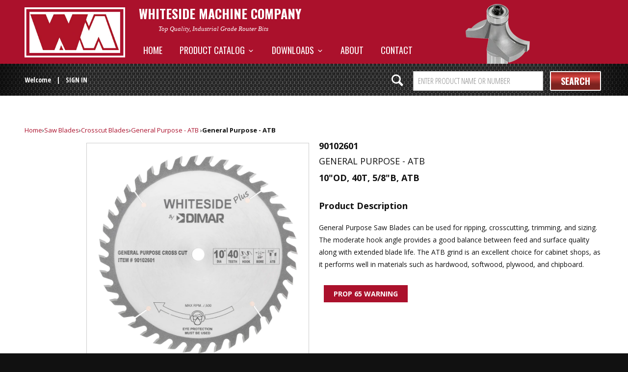

--- FILE ---
content_type: text/html; charset=utf-8
request_url: https://www.whitesiderouterbits.com/products/90102601
body_size: 22672
content:


<!DOCTYPE html>
<!--[if lt IE 7 ]><html class="ie ie6" lang="en"> <![endif]-->
<!--[if IE 7 ]><html class="ie ie7" lang="en"> <![endif]-->
<!--[if IE 8 ]><html class="ie ie8" lang="en"> <![endif]-->
<!--[if IE 9 ]><html class="ie ie9" lang="en"> <![endif]-->
<!--[if (gte IE 10)|!(IE)]><!--><html lang="en"> <!--<![endif]-->
  <head>
    <script type="application/vnd.locksmith+json" data-locksmith>{"version":"v254","locked":true,"initialized":true,"scope":"product","access_granted":false,"access_denied":true,"requires_customer":true,"manual_lock":true,"remote_lock":false,"has_timeout":false,"remote_rendered":null,"hide_resource":false,"hide_links_to_resource":false,"transparent":true,"locks":{"all":[65246],"opened":[]},"keys":[],"keys_signature":"e98a9779732d1dbbdc069d513a411e487a414538358b2f5d9f0bee4925b21d27","state":{"template":"product","theme":127617400912,"product":"90102601","collection":null,"page":null,"blog":null,"article":null,"app":null},"now":1768894831,"path":"\/products\/90102601","locale_root_url":"\/","canonical_url":"https:\/\/www.whitesiderouterbits.com\/products\/90102601","customer_id":null,"customer_id_signature":"e98a9779732d1dbbdc069d513a411e487a414538358b2f5d9f0bee4925b21d27","cart":null}</script><script data-locksmith>!function(){undefined;!function(){var s=window.Locksmith={},e=document.querySelector('script[type="application/vnd.locksmith+json"]'),n=e&&e.innerHTML;if(s.state={},s.util={},s.loading=!1,n)try{s.state=JSON.parse(n)}catch(d){}if(document.addEventListener&&document.querySelector){var o,i,a,t=[76,79,67,75,83,77,73,84,72,49,49],c=function(){i=t.slice(0)},l="style",r=function(e){e&&27!==e.keyCode&&"click"!==e.type||(document.removeEventListener("keydown",r),document.removeEventListener("click",r),o&&document.body.removeChild(o),o=null)};c(),document.addEventListener("keyup",function(e){if(e.keyCode===i[0]){if(clearTimeout(a),i.shift(),0<i.length)return void(a=setTimeout(c,1e3));c(),r(),(o=document.createElement("div"))[l].width="50%",o[l].maxWidth="1000px",o[l].height="85%",o[l].border="1px rgba(0, 0, 0, 0.2) solid",o[l].background="rgba(255, 255, 255, 0.99)",o[l].borderRadius="4px",o[l].position="fixed",o[l].top="50%",o[l].left="50%",o[l].transform="translateY(-50%) translateX(-50%)",o[l].boxShadow="0 2px 5px rgba(0, 0, 0, 0.3), 0 0 100vh 100vw rgba(0, 0, 0, 0.5)",o[l].zIndex="2147483645";var t=document.createElement("textarea");t.value=JSON.stringify(JSON.parse(n),null,2),t[l].border="none",t[l].display="block",t[l].boxSizing="border-box",t[l].width="100%",t[l].height="100%",t[l].background="transparent",t[l].padding="22px",t[l].fontFamily="monospace",t[l].fontSize="14px",t[l].color="#333",t[l].resize="none",t[l].outline="none",t.readOnly=!0,o.appendChild(t),document.body.appendChild(o),t.addEventListener("click",function(e){e.stopImmediatePropagation()}),t.select(),document.addEventListener("keydown",r),document.addEventListener("click",r)}})}s.isEmbedded=-1!==window.location.search.indexOf("_ab=0&_fd=0&_sc=1"),s.path=s.state.path||window.location.pathname,s.basePath=s.state.locale_root_url.concat("/apps/locksmith").replace(/^\/\//,"/"),s.reloading=!1,s.util.console=window.console||{log:function(){},error:function(){}},s.util.makeUrl=function(e,t){var n,o=s.basePath+e,i=[],a=s.cache();for(n in a)i.push(n+"="+encodeURIComponent(a[n]));for(n in t)i.push(n+"="+encodeURIComponent(t[n]));return s.state.customer_id&&(i.push("customer_id="+encodeURIComponent(s.state.customer_id)),i.push("customer_id_signature="+encodeURIComponent(s.state.customer_id_signature))),o+=(-1===o.indexOf("?")?"?":"&")+i.join("&")},s._initializeCallbacks=[],s.on=function(e,t){if("initialize"!==e)throw'Locksmith.on() currently only supports the "initialize" event';s._initializeCallbacks.push(t)},s.initializeSession=function(e){if(!s.isEmbedded){var t=!1,n=!0,o=!0;(e=e||{}).silent&&(o=n=!(t=!0)),s.ping({silent:t,spinner:n,reload:o,callback:function(){s._initializeCallbacks.forEach(function(e){e()})}})}},s.cache=function(e){var t={};try{var n=function i(e){return(document.cookie.match("(^|; )"+e+"=([^;]*)")||0)[2]};t=JSON.parse(decodeURIComponent(n("locksmith-params")||"{}"))}catch(d){}if(e){for(var o in e)t[o]=e[o];document.cookie="locksmith-params=; expires=Thu, 01 Jan 1970 00:00:00 GMT; path=/",document.cookie="locksmith-params="+encodeURIComponent(JSON.stringify(t))+"; path=/"}return t},s.cache.cart=s.state.cart,s.cache.cartLastSaved=null,s.params=s.cache(),s.util.reload=function(){s.reloading=!0;try{window.location.href=window.location.href.replace(/#.*/,"")}catch(d){s.util.console.error("Preferred reload method failed",d),window.location.reload()}},s.cache.saveCart=function(e){if(!s.cache.cart||s.cache.cart===s.cache.cartLastSaved)return e?e():null;var t=s.cache.cartLastSaved;s.cache.cartLastSaved=s.cache.cart,fetch("/cart/update.js",{method:"POST",headers:{"Content-Type":"application/json",Accept:"application/json"},body:JSON.stringify({attributes:{locksmith:s.cache.cart}})}).then(function(e){if(!e.ok)throw new Error("Cart update failed: "+e.status);return e.json()}).then(function(){e&&e()})["catch"](function(e){if(s.cache.cartLastSaved=t,!s.reloading)throw e})},s.util.spinnerHTML='<style>body{background:#FFF}@keyframes spin{from{transform:rotate(0deg)}to{transform:rotate(360deg)}}#loading{display:flex;width:100%;height:50vh;color:#777;align-items:center;justify-content:center}#loading .spinner{display:block;animation:spin 600ms linear infinite;position:relative;width:50px;height:50px}#loading .spinner-ring{stroke:currentColor;stroke-dasharray:100%;stroke-width:2px;stroke-linecap:round;fill:none}</style><div id="loading"><div class="spinner"><svg width="100%" height="100%"><svg preserveAspectRatio="xMinYMin"><circle class="spinner-ring" cx="50%" cy="50%" r="45%"></circle></svg></svg></div></div>',s.util.clobberBody=function(e){document.body.innerHTML=e},s.util.clobberDocument=function(e){e.responseText&&(e=e.responseText),document.documentElement&&document.removeChild(document.documentElement);var t=document.open("text/html","replace");t.writeln(e),t.close(),setTimeout(function(){var e=t.querySelector("[autofocus]");e&&e.focus()},100)},s.util.serializeForm=function(e){if(e&&"FORM"===e.nodeName){var t,n,o={};for(t=e.elements.length-1;0<=t;t-=1)if(""!==e.elements[t].name)switch(e.elements[t].nodeName){case"INPUT":switch(e.elements[t].type){default:case"text":case"hidden":case"password":case"button":case"reset":case"submit":o[e.elements[t].name]=e.elements[t].value;break;case"checkbox":case"radio":e.elements[t].checked&&(o[e.elements[t].name]=e.elements[t].value);break;case"file":}break;case"TEXTAREA":o[e.elements[t].name]=e.elements[t].value;break;case"SELECT":switch(e.elements[t].type){case"select-one":o[e.elements[t].name]=e.elements[t].value;break;case"select-multiple":for(n=e.elements[t].options.length-1;0<=n;n-=1)e.elements[t].options[n].selected&&(o[e.elements[t].name]=e.elements[t].options[n].value)}break;case"BUTTON":switch(e.elements[t].type){case"reset":case"submit":case"button":o[e.elements[t].name]=e.elements[t].value}}return o}},s.util.on=function(e,a,s,t){t=t||document;var c="locksmith-"+e+a,n=function(e){var t=e.target,n=e.target.parentElement,o=t&&t.className&&(t.className.baseVal||t.className)||"",i=n&&n.className&&(n.className.baseVal||n.className)||"";("string"==typeof o&&-1!==o.split(/\s+/).indexOf(a)||"string"==typeof i&&-1!==i.split(/\s+/).indexOf(a))&&!e[c]&&(e[c]=!0,s(e))};t.attachEvent?t.attachEvent(e,n):t.addEventListener(e,n,!1)},s.util.enableActions=function(e){s.util.on("click","locksmith-action",function(e){e.preventDefault();var t=e.target;t.dataset.confirmWith&&!confirm(t.dataset.confirmWith)||(t.disabled=!0,t.innerText=t.dataset.disableWith,s.post("/action",t.dataset.locksmithParams,{spinner:!1,type:"text",success:function(e){(e=JSON.parse(e.responseText)).message&&alert(e.message),s.util.reload()}}))},e)},s.util.inject=function(e,t){var n=["data","locksmith","append"];if(-1!==t.indexOf(n.join("-"))){var o=document.createElement("div");o.innerHTML=t,e.appendChild(o)}else e.innerHTML=t;var i,a,s=e.querySelectorAll("script");for(a=0;a<s.length;++a){i=s[a];var c=document.createElement("script");if(i.type&&(c.type=i.type),i.src)c.src=i.src;else{var l=document.createTextNode(i.innerHTML);c.appendChild(l)}e.appendChild(c)}var r=e.querySelector("[autofocus]");r&&r.focus()},s.post=function(e,t,n){!1!==(n=n||{}).spinner&&s.util.clobberBody(s.util.spinnerHTML);var o={};n.container===document?(o.layout=1,n.success=function(e){s.util.clobberDocument(e)}):n.container&&(o.layout=0,n.success=function(e){var t=document.getElementById(n.container);s.util.inject(t,e),t.id===t.firstChild.id&&t.parentElement.replaceChild(t.firstChild,t)}),n.form_type&&(t.form_type=n.form_type),n.include_layout_classes!==undefined&&(t.include_layout_classes=n.include_layout_classes),n.lock_id!==undefined&&(t.lock_id=n.lock_id),s.loading=!0;var i=s.util.makeUrl(e,o),a="json"===n.type||"text"===n.type;fetch(i,{method:"POST",headers:{"Content-Type":"application/json",Accept:a?"application/json":"text/html"},body:JSON.stringify(t)}).then(function(e){if(!e.ok)throw new Error("Request failed: "+e.status);return e.text()}).then(function(e){var t=n.success||s.util.clobberDocument;t(a?{responseText:e}:e)})["catch"](function(e){if(!s.reloading)if("dashboard.weglot.com"!==window.location.host){if(!n.silent)throw alert("Something went wrong! Please refresh and try again."),e;console.error(e)}else console.error(e)})["finally"](function(){s.loading=!1})},s.postResource=function(e,t){e.path=s.path,e.search=window.location.search,e.state=s.state,e.passcode&&(e.passcode=e.passcode.trim()),e.email&&(e.email=e.email.trim()),e.state.cart=s.cache.cart,e.locksmith_json=s.jsonTag,e.locksmith_json_signature=s.jsonTagSignature,s.post("/resource",e,t)},s.ping=function(e){if(!s.isEmbedded){e=e||{};s.post("/ping",{path:s.path,search:window.location.search,state:s.state},{spinner:!!e.spinner,silent:"undefined"==typeof e.silent||e.silent,type:"text",success:function(e){e&&e.responseText?(e=JSON.parse(e.responseText)).messages&&0<e.messages.length&&s.showMessages(e.messages):console.error("[Locksmith] Invalid result in ping callback:",e)}})}},s.timeoutMonitor=function(){var e=s.cache.cart;s.ping({callback:function(){e!==s.cache.cart||setTimeout(function(){s.timeoutMonitor()},6e4)}})},s.showMessages=function(e){var t=document.createElement("div");t.style.position="fixed",t.style.left=0,t.style.right=0,t.style.bottom="-50px",t.style.opacity=0,t.style.background="#191919",t.style.color="#ddd",t.style.transition="bottom 0.2s, opacity 0.2s",t.style.zIndex=999999,t.innerHTML="        <style>          .locksmith-ab .locksmith-b { display: none; }          .locksmith-ab.toggled .locksmith-b { display: flex; }          .locksmith-ab.toggled .locksmith-a { display: none; }          .locksmith-flex { display: flex; flex-wrap: wrap; justify-content: space-between; align-items: center; padding: 10px 20px; }          .locksmith-message + .locksmith-message { border-top: 1px #555 solid; }          .locksmith-message a { color: inherit; font-weight: bold; }          .locksmith-message a:hover { color: inherit; opacity: 0.8; }          a.locksmith-ab-toggle { font-weight: inherit; text-decoration: underline; }          .locksmith-text { flex-grow: 1; }          .locksmith-cta { flex-grow: 0; text-align: right; }          .locksmith-cta button { transform: scale(0.8); transform-origin: left; }          .locksmith-cta > * { display: block; }          .locksmith-cta > * + * { margin-top: 10px; }          .locksmith-message a.locksmith-close { flex-grow: 0; text-decoration: none; margin-left: 15px; font-size: 30px; font-family: monospace; display: block; padding: 2px 10px; }                    @media screen and (max-width: 600px) {            .locksmith-wide-only { display: none !important; }            .locksmith-flex { padding: 0 15px; }            .locksmith-flex > * { margin-top: 5px; margin-bottom: 5px; }            .locksmith-cta { text-align: left; }          }                    @media screen and (min-width: 601px) {            .locksmith-narrow-only { display: none !important; }          }        </style>      "+e.map(function(e){return'<div class="locksmith-message">'+e+"</div>"}).join(""),document.body.appendChild(t),document.body.style.position="relative",document.body.parentElement.style.paddingBottom=t.offsetHeight+"px",setTimeout(function(){t.style.bottom=0,t.style.opacity=1},50),s.util.on("click","locksmith-ab-toggle",function(e){e.preventDefault();for(var t=e.target.parentElement;-1===t.className.split(" ").indexOf("locksmith-ab");)t=t.parentElement;-1!==t.className.split(" ").indexOf("toggled")?t.className=t.className.replace("toggled",""):t.className=t.className+" toggled"}),s.util.enableActions(t)}}()}();</script>
      <script data-locksmith>Locksmith.cache.cart=null</script>

  <script data-locksmith>Locksmith.jsonTag="{\"version\":\"v254\",\"locked\":true,\"initialized\":true,\"scope\":\"product\",\"access_granted\":false,\"access_denied\":true,\"requires_customer\":true,\"manual_lock\":true,\"remote_lock\":false,\"has_timeout\":false,\"remote_rendered\":null,\"hide_resource\":false,\"hide_links_to_resource\":false,\"transparent\":true,\"locks\":{\"all\":[65246],\"opened\":[]},\"keys\":[],\"keys_signature\":\"e98a9779732d1dbbdc069d513a411e487a414538358b2f5d9f0bee4925b21d27\",\"state\":{\"template\":\"product\",\"theme\":127617400912,\"product\":\"90102601\",\"collection\":null,\"page\":null,\"blog\":null,\"article\":null,\"app\":null},\"now\":1768894831,\"path\":\"\\\/products\\\/90102601\",\"locale_root_url\":\"\\\/\",\"canonical_url\":\"https:\\\/\\\/www.whitesiderouterbits.com\\\/products\\\/90102601\",\"customer_id\":null,\"customer_id_signature\":\"e98a9779732d1dbbdc069d513a411e487a414538358b2f5d9f0bee4925b21d27\",\"cart\":null}";Locksmith.jsonTagSignature="91b3ba3da067f2397390a06e64acdaba7022fb10939989726133b7b813b0c53d"</script>
    <meta name="google-site-verification" content="9MpElL4DCjR5b1eZNZjH3G8k2gL7hHnAid8zxnlcPCM" />
    <meta name="msvalidate.01" content="8EFAFB27D4A7F11B2A7863ADF8F4159C" />
    <meta name="google-site-verification" content="psrqeBfxCnI2Nw36j8LNMRnkpR_vXMz36LXIJHYYqvE" />
    <meta name="yandex-verification" content="71804669849c484a" />
    <meta charset="utf-8">
    <meta http-equiv="cleartype" content="on">
    <meta name="robots" content="index,follow">

    
    <title>90102601 - Whiteside Machine Company</title>

    
<meta name="description" content="General Purpose Saw Blades can be used for ripping, crosscutting, trimming, and sizing. The moderate hook angle provides a good balance between feed and surface quality along with extended blade life. The ATB grind is an excellent choice for cabinet shops, as it performs well in materials such as hardwood, softwood, pl" />


    <!-- Custom Fonts -->
    
      <link href="//fonts.googleapis.com/css?family=.|Open+Sans+Condensed:light,normal,bold|Oswald:light,normal,bold|Oswald:light,normal,bold|Open+Sans+Condensed:light,normal,bold|Open+Sans:light,normal,bold" rel="stylesheet" type="text/css" />
    

    

<meta name="author" content="Whiteside Machine Company">
<meta property="og:url" content="https://www.whitesiderouterbits.com/products/90102601">
<meta property="og:site_name" content="Whiteside Machine Company">


<meta property="og:type" content="product">
<meta property="og:title" content="General Purpose - ATB">

<meta property="og:image" content="http://www.whitesiderouterbits.com/cdn/shop/products/90102601_600x.jpg?v=1579014342">
<meta property="og:image:secure_url" content="https://www.whitesiderouterbits.com/cdn/shop/products/90102601_600x.jpg?v=1579014342">

  




<meta property="og:description" content="General Purpose Saw Blades can be used for ripping, crosscutting, trimming, and sizing. The moderate hook angle provides a good balance between feed and surface quality along with extended blade life. The ATB grind is an excellent choice for cabinet shops, as it performs well in materials such as hardwood, softwood, pl">




<meta name="twitter:card" content="summary">

<meta name="twitter:title" content="General Purpose - ATB">
<meta name="twitter:description" content="General Purpose Saw Blades can be used for ripping, crosscutting, trimming, and sizing. The moderate hook angle provides a good balance between feed and surface quality along with extended blade life. The ATB grind is an excellent choice for cabinet shops, as it performs well in materials such as hardwood, softwood, pl">
<meta name="twitter:image" content="https://www.whitesiderouterbits.com/cdn/shop/products/90102601_medium.jpg?v=1579014342">
<meta name="twitter:image:width" content="240">
<meta name="twitter:image:height" content="240">


    
    

    <!-- Mobile Specific Metas -->
    <meta name="HandheldFriendly" content="True">
    <meta name="MobileOptimized" content="320">
    <meta name="viewport" content="width=device-width,initial-scale=1">
    <meta name="theme-color" content="#ffffff">

    <!-- Stylesheets for Parallax 2.4.4 -->
    <link href="//www.whitesiderouterbits.com/cdn/shop/t/18/assets/styles.scss.css?v=159946200166922862791757079435" rel="stylesheet" type="text/css" media="all" />
    <link href="//www.whitesiderouterbits.com/cdn/shop/t/18/assets/custom.scss.css?v=10171078879618087141757079435" rel="stylesheet" type="text/css" media="all" />
    <link rel="shortcut icon" type="image/x-icon" href="//www.whitesiderouterbits.com/cdn/shop/t/18/assets/favicon.png?v=75630764712604886651756938429">
    <link rel="canonical" href="https://www.whitesiderouterbits.com/products/90102601" />

    
	<script>
      window.saw_customer_wholesale = true
      
          window.saw_customer_wholesale = false
      
      
      
	</script>


    <script src="//www.whitesiderouterbits.com/cdn/shop/t/18/assets/app.js?v=100722262307215704221756938429" type="text/javascript"></script>
    

    <!--[if lte IE 8]>
      <link href="//www.whitesiderouterbits.com/cdn/shop/t/18/assets/ie.css?v=175465007136656118751756938429" rel="stylesheet" type="text/css" media="all" />
      <script src="//www.whitesiderouterbits.com/cdn/shop/t/18/assets/skrollr.ie.js?v=116292453382836155221756938429" type="text/javascript"></script>
    <![endif]-->

    <!-- Owl Carousel -->
    

    <!-- Font Awesome -->
    <link rel="stylesheet" href="https://cdnjs.cloudflare.com/ajax/libs/font-awesome/4.7.0/css/font-awesome.css">

    <script>window.performance && window.performance.mark && window.performance.mark('shopify.content_for_header.start');</script><meta id="shopify-digital-wallet" name="shopify-digital-wallet" content="/16987023/digital_wallets/dialog">
<link href="https://www.whitesiderouterbits.com/products/90102601">
<script async="async" src="/checkouts/internal/preloads.js?locale=en-US"></script>
<script id="shopify-features" type="application/json">{"accessToken":"85034c791a07391b2098274515d9487a","betas":["rich-media-storefront-analytics"],"domain":"www.whitesiderouterbits.com","predictiveSearch":true,"shopId":16987023,"locale":"en"}</script>
<script>var Shopify = Shopify || {};
Shopify.shop = "whiteside-machine.myshopify.com";
Shopify.locale = "en";
Shopify.currency = {"active":"USD","rate":"1.0"};
Shopify.country = "US";
Shopify.theme = {"name":"Awais Dev ST - HC - 03 Sep '25","id":127617400912,"schema_name":null,"schema_version":null,"theme_store_id":688,"role":"main"};
Shopify.theme.handle = "null";
Shopify.theme.style = {"id":null,"handle":null};
Shopify.cdnHost = "www.whitesiderouterbits.com/cdn";
Shopify.routes = Shopify.routes || {};
Shopify.routes.root = "/";</script>
<script type="module">!function(o){(o.Shopify=o.Shopify||{}).modules=!0}(window);</script>
<script>!function(o){function n(){var o=[];function n(){o.push(Array.prototype.slice.apply(arguments))}return n.q=o,n}var t=o.Shopify=o.Shopify||{};t.loadFeatures=n(),t.autoloadFeatures=n()}(window);</script>
<script id="shop-js-analytics" type="application/json">{"pageType":"product"}</script>
<script defer="defer" async type="module" src="//www.whitesiderouterbits.com/cdn/shopifycloud/shop-js/modules/v2/client.init-shop-cart-sync_BApSsMSl.en.esm.js"></script>
<script defer="defer" async type="module" src="//www.whitesiderouterbits.com/cdn/shopifycloud/shop-js/modules/v2/chunk.common_CBoos6YZ.esm.js"></script>
<script type="module">
  await import("//www.whitesiderouterbits.com/cdn/shopifycloud/shop-js/modules/v2/client.init-shop-cart-sync_BApSsMSl.en.esm.js");
await import("//www.whitesiderouterbits.com/cdn/shopifycloud/shop-js/modules/v2/chunk.common_CBoos6YZ.esm.js");

  window.Shopify.SignInWithShop?.initShopCartSync?.({"fedCMEnabled":true,"windoidEnabled":true});

</script>
<script>(function() {
  var isLoaded = false;
  function asyncLoad() {
    if (isLoaded) return;
    isLoaded = true;
    var urls = ["https:\/\/shopifycdn.aaawebstore.com\/formbuilder\/appfiles\/aaa_form_builder_script_minify_v1.js?shop=whiteside-machine.myshopify.com","https:\/\/cdn.hextom.com\/js\/quickannouncementbar.js?shop=whiteside-machine.myshopify.com","\/\/d3ebne3wf11ejw.cloudfront.net\/2239-1156d450fb9fcac54f56fb9b5a2eb387.js?shop=whiteside-machine.myshopify.com"];
    for (var i = 0; i < urls.length; i++) {
      var s = document.createElement('script');
      s.type = 'text/javascript';
      s.async = true;
      s.src = urls[i];
      var x = document.getElementsByTagName('script')[0];
      x.parentNode.insertBefore(s, x);
    }
  };
  if(window.attachEvent) {
    window.attachEvent('onload', asyncLoad);
  } else {
    window.addEventListener('load', asyncLoad, false);
  }
})();</script>
<script id="__st">var __st={"a":16987023,"offset":-18000,"reqid":"ec1f6e45-8bdd-4c07-8560-2bab5225e406-1768894831","pageurl":"www.whitesiderouterbits.com\/products\/90102601","u":"c60c1bf45fb5","p":"product","rtyp":"product","rid":4398264680528};</script>
<script>window.ShopifyPaypalV4VisibilityTracking = true;</script>
<script id="captcha-bootstrap">!function(){'use strict';const t='contact',e='account',n='new_comment',o=[[t,t],['blogs',n],['comments',n],[t,'customer']],c=[[e,'customer_login'],[e,'guest_login'],[e,'recover_customer_password'],[e,'create_customer']],r=t=>t.map((([t,e])=>`form[action*='/${t}']:not([data-nocaptcha='true']) input[name='form_type'][value='${e}']`)).join(','),a=t=>()=>t?[...document.querySelectorAll(t)].map((t=>t.form)):[];function s(){const t=[...o],e=r(t);return a(e)}const i='password',u='form_key',d=['recaptcha-v3-token','g-recaptcha-response','h-captcha-response',i],f=()=>{try{return window.sessionStorage}catch{return}},m='__shopify_v',_=t=>t.elements[u];function p(t,e,n=!1){try{const o=window.sessionStorage,c=JSON.parse(o.getItem(e)),{data:r}=function(t){const{data:e,action:n}=t;return t[m]||n?{data:e,action:n}:{data:t,action:n}}(c);for(const[e,n]of Object.entries(r))t.elements[e]&&(t.elements[e].value=n);n&&o.removeItem(e)}catch(o){console.error('form repopulation failed',{error:o})}}const l='form_type',E='cptcha';function T(t){t.dataset[E]=!0}const w=window,h=w.document,L='Shopify',v='ce_forms',y='captcha';let A=!1;((t,e)=>{const n=(g='f06e6c50-85a8-45c8-87d0-21a2b65856fe',I='https://cdn.shopify.com/shopifycloud/storefront-forms-hcaptcha/ce_storefront_forms_captcha_hcaptcha.v1.5.2.iife.js',D={infoText:'Protected by hCaptcha',privacyText:'Privacy',termsText:'Terms'},(t,e,n)=>{const o=w[L][v],c=o.bindForm;if(c)return c(t,g,e,D).then(n);var r;o.q.push([[t,g,e,D],n]),r=I,A||(h.body.append(Object.assign(h.createElement('script'),{id:'captcha-provider',async:!0,src:r})),A=!0)});var g,I,D;w[L]=w[L]||{},w[L][v]=w[L][v]||{},w[L][v].q=[],w[L][y]=w[L][y]||{},w[L][y].protect=function(t,e){n(t,void 0,e),T(t)},Object.freeze(w[L][y]),function(t,e,n,w,h,L){const[v,y,A,g]=function(t,e,n){const i=e?o:[],u=t?c:[],d=[...i,...u],f=r(d),m=r(i),_=r(d.filter((([t,e])=>n.includes(e))));return[a(f),a(m),a(_),s()]}(w,h,L),I=t=>{const e=t.target;return e instanceof HTMLFormElement?e:e&&e.form},D=t=>v().includes(t);t.addEventListener('submit',(t=>{const e=I(t);if(!e)return;const n=D(e)&&!e.dataset.hcaptchaBound&&!e.dataset.recaptchaBound,o=_(e),c=g().includes(e)&&(!o||!o.value);(n||c)&&t.preventDefault(),c&&!n&&(function(t){try{if(!f())return;!function(t){const e=f();if(!e)return;const n=_(t);if(!n)return;const o=n.value;o&&e.removeItem(o)}(t);const e=Array.from(Array(32),(()=>Math.random().toString(36)[2])).join('');!function(t,e){_(t)||t.append(Object.assign(document.createElement('input'),{type:'hidden',name:u})),t.elements[u].value=e}(t,e),function(t,e){const n=f();if(!n)return;const o=[...t.querySelectorAll(`input[type='${i}']`)].map((({name:t})=>t)),c=[...d,...o],r={};for(const[a,s]of new FormData(t).entries())c.includes(a)||(r[a]=s);n.setItem(e,JSON.stringify({[m]:1,action:t.action,data:r}))}(t,e)}catch(e){console.error('failed to persist form',e)}}(e),e.submit())}));const S=(t,e)=>{t&&!t.dataset[E]&&(n(t,e.some((e=>e===t))),T(t))};for(const o of['focusin','change'])t.addEventListener(o,(t=>{const e=I(t);D(e)&&S(e,y())}));const B=e.get('form_key'),M=e.get(l),P=B&&M;t.addEventListener('DOMContentLoaded',(()=>{const t=y();if(P)for(const e of t)e.elements[l].value===M&&p(e,B);[...new Set([...A(),...v().filter((t=>'true'===t.dataset.shopifyCaptcha))])].forEach((e=>S(e,t)))}))}(h,new URLSearchParams(w.location.search),n,t,e,['guest_login'])})(!0,!0)}();</script>
<script integrity="sha256-4kQ18oKyAcykRKYeNunJcIwy7WH5gtpwJnB7kiuLZ1E=" data-source-attribution="shopify.loadfeatures" defer="defer" src="//www.whitesiderouterbits.com/cdn/shopifycloud/storefront/assets/storefront/load_feature-a0a9edcb.js" crossorigin="anonymous"></script>
<script data-source-attribution="shopify.dynamic_checkout.dynamic.init">var Shopify=Shopify||{};Shopify.PaymentButton=Shopify.PaymentButton||{isStorefrontPortableWallets:!0,init:function(){window.Shopify.PaymentButton.init=function(){};var t=document.createElement("script");t.src="https://www.whitesiderouterbits.com/cdn/shopifycloud/portable-wallets/latest/portable-wallets.en.js",t.type="module",document.head.appendChild(t)}};
</script>
<script data-source-attribution="shopify.dynamic_checkout.buyer_consent">
  function portableWalletsHideBuyerConsent(e){var t=document.getElementById("shopify-buyer-consent"),n=document.getElementById("shopify-subscription-policy-button");t&&n&&(t.classList.add("hidden"),t.setAttribute("aria-hidden","true"),n.removeEventListener("click",e))}function portableWalletsShowBuyerConsent(e){var t=document.getElementById("shopify-buyer-consent"),n=document.getElementById("shopify-subscription-policy-button");t&&n&&(t.classList.remove("hidden"),t.removeAttribute("aria-hidden"),n.addEventListener("click",e))}window.Shopify?.PaymentButton&&(window.Shopify.PaymentButton.hideBuyerConsent=portableWalletsHideBuyerConsent,window.Shopify.PaymentButton.showBuyerConsent=portableWalletsShowBuyerConsent);
</script>
<script data-source-attribution="shopify.dynamic_checkout.cart.bootstrap">document.addEventListener("DOMContentLoaded",(function(){function t(){return document.querySelector("shopify-accelerated-checkout-cart, shopify-accelerated-checkout")}if(t())Shopify.PaymentButton.init();else{new MutationObserver((function(e,n){t()&&(Shopify.PaymentButton.init(),n.disconnect())})).observe(document.body,{childList:!0,subtree:!0})}}));
</script>

<script>window.performance && window.performance.mark && window.performance.mark('shopify.content_for_header.end');</script>
<script>var BOLD = BOLD || {};
    BOLD.products = BOLD.products || {};
    BOLD.variant_lookup = BOLD.variant_lookup || {};BOLD.variant_lookup[31470734770256] ="90102601";BOLD.products["90102601"] ={"id":4398264680528,"title":"General Purpose - ATB","handle":"90102601","description":"\u003cp\u003eGeneral Purpose Saw Blades can be used for ripping, crosscutting, trimming, and sizing. The moderate hook angle provides a good balance between feed and surface quality along with extended blade life. The ATB grind is an excellent choice for cabinet shops, as it performs well in materials such as hardwood, softwood, plywood, and chipboard.\u003c\/p\u003e","published_at":"2020-03-13T14:15:46","created_at":"2019-12-05T15:11:38","vendor":"Whiteside Machine Company","type":"Saw Blades","tags":["10\"","ATB","General Purpose","General Purpose Saw","Saw Blade"],"price":10610,"price_min":10610,"price_max":10610,"price_varies":false,"compare_at_price":null,"compare_at_price_min":0,"compare_at_price_max":0,"compare_at_price_varies":true,"all_variant_ids":[31470734770256],"variants":[{"id":31470734770256,"product_id":4398264680528,"product_handle":"90102601","title":"Default Title","option1":"Default Title","option2":null,"option3":null,"sku":"90102601","requires_shipping":true,"taxable":true,"featured_image":null,"image_id":null,"available":true,"name":"General Purpose - ATB - Default Title","options":["Default Title"],"price":10610,"weight":0,"compare_at_price":null,"inventory_quantity":-2,"inventory_management":null,"inventory_policy":"deny","inventory_in_cart":0,"inventory_remaining":-2,"incoming":false,"next_incoming_date":null,"taxable":true,"barcode":"844278040029"}],"available":true,"images":["\/\/www.whitesiderouterbits.com\/cdn\/shop\/products\/90102601.jpg?v=1579014342"],"featured_image":"\/\/www.whitesiderouterbits.com\/cdn\/shop\/products\/90102601.jpg?v=1579014342","options":["Title"],"url":"\/products\/90102601"}</script><script src="//staticxx.s3.amazonaws.com/aio_stats_lib_v1.min.js?v=1.0"></script><link href="//www.whitesiderouterbits.com/cdn/shop/t/18/assets/custom-fields.css?v=22656201399655097251756938429" rel="stylesheet" type="text/css" media="all" />
  
<script src="//www.whitesiderouterbits.com/cdn/shop/t/18/assets/custom-fields-widgets.js?v=2706296677974789471756938429" defer="defer"></script>
<link href="https://monorail-edge.shopifysvc.com" rel="dns-prefetch">
<script>(function(){if ("sendBeacon" in navigator && "performance" in window) {try {var session_token_from_headers = performance.getEntriesByType('navigation')[0].serverTiming.find(x => x.name == '_s').description;} catch {var session_token_from_headers = undefined;}var session_cookie_matches = document.cookie.match(/_shopify_s=([^;]*)/);var session_token_from_cookie = session_cookie_matches && session_cookie_matches.length === 2 ? session_cookie_matches[1] : "";var session_token = session_token_from_headers || session_token_from_cookie || "";function handle_abandonment_event(e) {var entries = performance.getEntries().filter(function(entry) {return /monorail-edge.shopifysvc.com/.test(entry.name);});if (!window.abandonment_tracked && entries.length === 0) {window.abandonment_tracked = true;var currentMs = Date.now();var navigation_start = performance.timing.navigationStart;var payload = {shop_id: 16987023,url: window.location.href,navigation_start,duration: currentMs - navigation_start,session_token,page_type: "product"};window.navigator.sendBeacon("https://monorail-edge.shopifysvc.com/v1/produce", JSON.stringify({schema_id: "online_store_buyer_site_abandonment/1.1",payload: payload,metadata: {event_created_at_ms: currentMs,event_sent_at_ms: currentMs}}));}}window.addEventListener('pagehide', handle_abandonment_event);}}());</script>
<script id="web-pixels-manager-setup">(function e(e,d,r,n,o){if(void 0===o&&(o={}),!Boolean(null===(a=null===(i=window.Shopify)||void 0===i?void 0:i.analytics)||void 0===a?void 0:a.replayQueue)){var i,a;window.Shopify=window.Shopify||{};var t=window.Shopify;t.analytics=t.analytics||{};var s=t.analytics;s.replayQueue=[],s.publish=function(e,d,r){return s.replayQueue.push([e,d,r]),!0};try{self.performance.mark("wpm:start")}catch(e){}var l=function(){var e={modern:/Edge?\/(1{2}[4-9]|1[2-9]\d|[2-9]\d{2}|\d{4,})\.\d+(\.\d+|)|Firefox\/(1{2}[4-9]|1[2-9]\d|[2-9]\d{2}|\d{4,})\.\d+(\.\d+|)|Chrom(ium|e)\/(9{2}|\d{3,})\.\d+(\.\d+|)|(Maci|X1{2}).+ Version\/(15\.\d+|(1[6-9]|[2-9]\d|\d{3,})\.\d+)([,.]\d+|)( \(\w+\)|)( Mobile\/\w+|) Safari\/|Chrome.+OPR\/(9{2}|\d{3,})\.\d+\.\d+|(CPU[ +]OS|iPhone[ +]OS|CPU[ +]iPhone|CPU IPhone OS|CPU iPad OS)[ +]+(15[._]\d+|(1[6-9]|[2-9]\d|\d{3,})[._]\d+)([._]\d+|)|Android:?[ /-](13[3-9]|1[4-9]\d|[2-9]\d{2}|\d{4,})(\.\d+|)(\.\d+|)|Android.+Firefox\/(13[5-9]|1[4-9]\d|[2-9]\d{2}|\d{4,})\.\d+(\.\d+|)|Android.+Chrom(ium|e)\/(13[3-9]|1[4-9]\d|[2-9]\d{2}|\d{4,})\.\d+(\.\d+|)|SamsungBrowser\/([2-9]\d|\d{3,})\.\d+/,legacy:/Edge?\/(1[6-9]|[2-9]\d|\d{3,})\.\d+(\.\d+|)|Firefox\/(5[4-9]|[6-9]\d|\d{3,})\.\d+(\.\d+|)|Chrom(ium|e)\/(5[1-9]|[6-9]\d|\d{3,})\.\d+(\.\d+|)([\d.]+$|.*Safari\/(?![\d.]+ Edge\/[\d.]+$))|(Maci|X1{2}).+ Version\/(10\.\d+|(1[1-9]|[2-9]\d|\d{3,})\.\d+)([,.]\d+|)( \(\w+\)|)( Mobile\/\w+|) Safari\/|Chrome.+OPR\/(3[89]|[4-9]\d|\d{3,})\.\d+\.\d+|(CPU[ +]OS|iPhone[ +]OS|CPU[ +]iPhone|CPU IPhone OS|CPU iPad OS)[ +]+(10[._]\d+|(1[1-9]|[2-9]\d|\d{3,})[._]\d+)([._]\d+|)|Android:?[ /-](13[3-9]|1[4-9]\d|[2-9]\d{2}|\d{4,})(\.\d+|)(\.\d+|)|Mobile Safari.+OPR\/([89]\d|\d{3,})\.\d+\.\d+|Android.+Firefox\/(13[5-9]|1[4-9]\d|[2-9]\d{2}|\d{4,})\.\d+(\.\d+|)|Android.+Chrom(ium|e)\/(13[3-9]|1[4-9]\d|[2-9]\d{2}|\d{4,})\.\d+(\.\d+|)|Android.+(UC? ?Browser|UCWEB|U3)[ /]?(15\.([5-9]|\d{2,})|(1[6-9]|[2-9]\d|\d{3,})\.\d+)\.\d+|SamsungBrowser\/(5\.\d+|([6-9]|\d{2,})\.\d+)|Android.+MQ{2}Browser\/(14(\.(9|\d{2,})|)|(1[5-9]|[2-9]\d|\d{3,})(\.\d+|))(\.\d+|)|K[Aa][Ii]OS\/(3\.\d+|([4-9]|\d{2,})\.\d+)(\.\d+|)/},d=e.modern,r=e.legacy,n=navigator.userAgent;return n.match(d)?"modern":n.match(r)?"legacy":"unknown"}(),u="modern"===l?"modern":"legacy",c=(null!=n?n:{modern:"",legacy:""})[u],f=function(e){return[e.baseUrl,"/wpm","/b",e.hashVersion,"modern"===e.buildTarget?"m":"l",".js"].join("")}({baseUrl:d,hashVersion:r,buildTarget:u}),m=function(e){var d=e.version,r=e.bundleTarget,n=e.surface,o=e.pageUrl,i=e.monorailEndpoint;return{emit:function(e){var a=e.status,t=e.errorMsg,s=(new Date).getTime(),l=JSON.stringify({metadata:{event_sent_at_ms:s},events:[{schema_id:"web_pixels_manager_load/3.1",payload:{version:d,bundle_target:r,page_url:o,status:a,surface:n,error_msg:t},metadata:{event_created_at_ms:s}}]});if(!i)return console&&console.warn&&console.warn("[Web Pixels Manager] No Monorail endpoint provided, skipping logging."),!1;try{return self.navigator.sendBeacon.bind(self.navigator)(i,l)}catch(e){}var u=new XMLHttpRequest;try{return u.open("POST",i,!0),u.setRequestHeader("Content-Type","text/plain"),u.send(l),!0}catch(e){return console&&console.warn&&console.warn("[Web Pixels Manager] Got an unhandled error while logging to Monorail."),!1}}}}({version:r,bundleTarget:l,surface:e.surface,pageUrl:self.location.href,monorailEndpoint:e.monorailEndpoint});try{o.browserTarget=l,function(e){var d=e.src,r=e.async,n=void 0===r||r,o=e.onload,i=e.onerror,a=e.sri,t=e.scriptDataAttributes,s=void 0===t?{}:t,l=document.createElement("script"),u=document.querySelector("head"),c=document.querySelector("body");if(l.async=n,l.src=d,a&&(l.integrity=a,l.crossOrigin="anonymous"),s)for(var f in s)if(Object.prototype.hasOwnProperty.call(s,f))try{l.dataset[f]=s[f]}catch(e){}if(o&&l.addEventListener("load",o),i&&l.addEventListener("error",i),u)u.appendChild(l);else{if(!c)throw new Error("Did not find a head or body element to append the script");c.appendChild(l)}}({src:f,async:!0,onload:function(){if(!function(){var e,d;return Boolean(null===(d=null===(e=window.Shopify)||void 0===e?void 0:e.analytics)||void 0===d?void 0:d.initialized)}()){var d=window.webPixelsManager.init(e)||void 0;if(d){var r=window.Shopify.analytics;r.replayQueue.forEach((function(e){var r=e[0],n=e[1],o=e[2];d.publishCustomEvent(r,n,o)})),r.replayQueue=[],r.publish=d.publishCustomEvent,r.visitor=d.visitor,r.initialized=!0}}},onerror:function(){return m.emit({status:"failed",errorMsg:"".concat(f," has failed to load")})},sri:function(e){var d=/^sha384-[A-Za-z0-9+/=]+$/;return"string"==typeof e&&d.test(e)}(c)?c:"",scriptDataAttributes:o}),m.emit({status:"loading"})}catch(e){m.emit({status:"failed",errorMsg:(null==e?void 0:e.message)||"Unknown error"})}}})({shopId: 16987023,storefrontBaseUrl: "https://www.whitesiderouterbits.com",extensionsBaseUrl: "https://extensions.shopifycdn.com/cdn/shopifycloud/web-pixels-manager",monorailEndpoint: "https://monorail-edge.shopifysvc.com/unstable/produce_batch",surface: "storefront-renderer",enabledBetaFlags: ["2dca8a86"],webPixelsConfigList: [{"id":"65470544","eventPayloadVersion":"v1","runtimeContext":"LAX","scriptVersion":"1","type":"CUSTOM","privacyPurposes":["ANALYTICS"],"name":"Google Analytics tag (migrated)"},{"id":"shopify-app-pixel","configuration":"{}","eventPayloadVersion":"v1","runtimeContext":"STRICT","scriptVersion":"0450","apiClientId":"shopify-pixel","type":"APP","privacyPurposes":["ANALYTICS","MARKETING"]},{"id":"shopify-custom-pixel","eventPayloadVersion":"v1","runtimeContext":"LAX","scriptVersion":"0450","apiClientId":"shopify-pixel","type":"CUSTOM","privacyPurposes":["ANALYTICS","MARKETING"]}],isMerchantRequest: false,initData: {"shop":{"name":"Whiteside Machine Company","paymentSettings":{"currencyCode":"USD"},"myshopifyDomain":"whiteside-machine.myshopify.com","countryCode":"US","storefrontUrl":"https:\/\/www.whitesiderouterbits.com"},"customer":null,"cart":null,"checkout":null,"productVariants":[{"price":{"amount":106.1,"currencyCode":"USD"},"product":{"title":"General Purpose - ATB","vendor":"Whiteside Machine Company","id":"4398264680528","untranslatedTitle":"General Purpose - ATB","url":"\/products\/90102601","type":"Saw Blades"},"id":"31470734770256","image":{"src":"\/\/www.whitesiderouterbits.com\/cdn\/shop\/products\/90102601.jpg?v=1579014342"},"sku":"90102601","title":"Default Title","untranslatedTitle":"Default Title"}],"purchasingCompany":null},},"https://www.whitesiderouterbits.com/cdn","fcfee988w5aeb613cpc8e4bc33m6693e112",{"modern":"","legacy":""},{"shopId":"16987023","storefrontBaseUrl":"https:\/\/www.whitesiderouterbits.com","extensionBaseUrl":"https:\/\/extensions.shopifycdn.com\/cdn\/shopifycloud\/web-pixels-manager","surface":"storefront-renderer","enabledBetaFlags":"[\"2dca8a86\"]","isMerchantRequest":"false","hashVersion":"fcfee988w5aeb613cpc8e4bc33m6693e112","publish":"custom","events":"[[\"page_viewed\",{}],[\"product_viewed\",{\"productVariant\":{\"price\":{\"amount\":106.1,\"currencyCode\":\"USD\"},\"product\":{\"title\":\"General Purpose - ATB\",\"vendor\":\"Whiteside Machine Company\",\"id\":\"4398264680528\",\"untranslatedTitle\":\"General Purpose - ATB\",\"url\":\"\/products\/90102601\",\"type\":\"Saw Blades\"},\"id\":\"31470734770256\",\"image\":{\"src\":\"\/\/www.whitesiderouterbits.com\/cdn\/shop\/products\/90102601.jpg?v=1579014342\"},\"sku\":\"90102601\",\"title\":\"Default Title\",\"untranslatedTitle\":\"Default Title\"}}]]"});</script><script>
  window.ShopifyAnalytics = window.ShopifyAnalytics || {};
  window.ShopifyAnalytics.meta = window.ShopifyAnalytics.meta || {};
  window.ShopifyAnalytics.meta.currency = 'USD';
  var meta = {"product":{"id":4398264680528,"gid":"gid:\/\/shopify\/Product\/4398264680528","vendor":"Whiteside Machine Company","type":"Saw Blades","handle":"90102601","variants":[{"id":31470734770256,"price":10610,"name":"General Purpose - ATB","public_title":null,"sku":"90102601"}],"remote":false},"page":{"pageType":"product","resourceType":"product","resourceId":4398264680528,"requestId":"ec1f6e45-8bdd-4c07-8560-2bab5225e406-1768894831"}};
  for (var attr in meta) {
    window.ShopifyAnalytics.meta[attr] = meta[attr];
  }
</script>
<script class="analytics">
  (function () {
    var customDocumentWrite = function(content) {
      var jquery = null;

      if (window.jQuery) {
        jquery = window.jQuery;
      } else if (window.Checkout && window.Checkout.$) {
        jquery = window.Checkout.$;
      }

      if (jquery) {
        jquery('body').append(content);
      }
    };

    var hasLoggedConversion = function(token) {
      if (token) {
        return document.cookie.indexOf('loggedConversion=' + token) !== -1;
      }
      return false;
    }

    var setCookieIfConversion = function(token) {
      if (token) {
        var twoMonthsFromNow = new Date(Date.now());
        twoMonthsFromNow.setMonth(twoMonthsFromNow.getMonth() + 2);

        document.cookie = 'loggedConversion=' + token + '; expires=' + twoMonthsFromNow;
      }
    }

    var trekkie = window.ShopifyAnalytics.lib = window.trekkie = window.trekkie || [];
    if (trekkie.integrations) {
      return;
    }
    trekkie.methods = [
      'identify',
      'page',
      'ready',
      'track',
      'trackForm',
      'trackLink'
    ];
    trekkie.factory = function(method) {
      return function() {
        var args = Array.prototype.slice.call(arguments);
        args.unshift(method);
        trekkie.push(args);
        return trekkie;
      };
    };
    for (var i = 0; i < trekkie.methods.length; i++) {
      var key = trekkie.methods[i];
      trekkie[key] = trekkie.factory(key);
    }
    trekkie.load = function(config) {
      trekkie.config = config || {};
      trekkie.config.initialDocumentCookie = document.cookie;
      var first = document.getElementsByTagName('script')[0];
      var script = document.createElement('script');
      script.type = 'text/javascript';
      script.onerror = function(e) {
        var scriptFallback = document.createElement('script');
        scriptFallback.type = 'text/javascript';
        scriptFallback.onerror = function(error) {
                var Monorail = {
      produce: function produce(monorailDomain, schemaId, payload) {
        var currentMs = new Date().getTime();
        var event = {
          schema_id: schemaId,
          payload: payload,
          metadata: {
            event_created_at_ms: currentMs,
            event_sent_at_ms: currentMs
          }
        };
        return Monorail.sendRequest("https://" + monorailDomain + "/v1/produce", JSON.stringify(event));
      },
      sendRequest: function sendRequest(endpointUrl, payload) {
        // Try the sendBeacon API
        if (window && window.navigator && typeof window.navigator.sendBeacon === 'function' && typeof window.Blob === 'function' && !Monorail.isIos12()) {
          var blobData = new window.Blob([payload], {
            type: 'text/plain'
          });

          if (window.navigator.sendBeacon(endpointUrl, blobData)) {
            return true;
          } // sendBeacon was not successful

        } // XHR beacon

        var xhr = new XMLHttpRequest();

        try {
          xhr.open('POST', endpointUrl);
          xhr.setRequestHeader('Content-Type', 'text/plain');
          xhr.send(payload);
        } catch (e) {
          console.log(e);
        }

        return false;
      },
      isIos12: function isIos12() {
        return window.navigator.userAgent.lastIndexOf('iPhone; CPU iPhone OS 12_') !== -1 || window.navigator.userAgent.lastIndexOf('iPad; CPU OS 12_') !== -1;
      }
    };
    Monorail.produce('monorail-edge.shopifysvc.com',
      'trekkie_storefront_load_errors/1.1',
      {shop_id: 16987023,
      theme_id: 127617400912,
      app_name: "storefront",
      context_url: window.location.href,
      source_url: "//www.whitesiderouterbits.com/cdn/s/trekkie.storefront.cd680fe47e6c39ca5d5df5f0a32d569bc48c0f27.min.js"});

        };
        scriptFallback.async = true;
        scriptFallback.src = '//www.whitesiderouterbits.com/cdn/s/trekkie.storefront.cd680fe47e6c39ca5d5df5f0a32d569bc48c0f27.min.js';
        first.parentNode.insertBefore(scriptFallback, first);
      };
      script.async = true;
      script.src = '//www.whitesiderouterbits.com/cdn/s/trekkie.storefront.cd680fe47e6c39ca5d5df5f0a32d569bc48c0f27.min.js';
      first.parentNode.insertBefore(script, first);
    };
    trekkie.load(
      {"Trekkie":{"appName":"storefront","development":false,"defaultAttributes":{"shopId":16987023,"isMerchantRequest":null,"themeId":127617400912,"themeCityHash":"2339256443575223984","contentLanguage":"en","currency":"USD","eventMetadataId":"cd287345-0eae-437b-b637-1b1a73be0366"},"isServerSideCookieWritingEnabled":true,"monorailRegion":"shop_domain","enabledBetaFlags":["65f19447"]},"Session Attribution":{},"S2S":{"facebookCapiEnabled":false,"source":"trekkie-storefront-renderer","apiClientId":580111}}
    );

    var loaded = false;
    trekkie.ready(function() {
      if (loaded) return;
      loaded = true;

      window.ShopifyAnalytics.lib = window.trekkie;

      var originalDocumentWrite = document.write;
      document.write = customDocumentWrite;
      try { window.ShopifyAnalytics.merchantGoogleAnalytics.call(this); } catch(error) {};
      document.write = originalDocumentWrite;

      window.ShopifyAnalytics.lib.page(null,{"pageType":"product","resourceType":"product","resourceId":4398264680528,"requestId":"ec1f6e45-8bdd-4c07-8560-2bab5225e406-1768894831","shopifyEmitted":true});

      var match = window.location.pathname.match(/checkouts\/(.+)\/(thank_you|post_purchase)/)
      var token = match? match[1]: undefined;
      if (!hasLoggedConversion(token)) {
        setCookieIfConversion(token);
        window.ShopifyAnalytics.lib.track("Viewed Product",{"currency":"USD","variantId":31470734770256,"productId":4398264680528,"productGid":"gid:\/\/shopify\/Product\/4398264680528","name":"General Purpose - ATB","price":"106.10","sku":"90102601","brand":"Whiteside Machine Company","variant":null,"category":"Saw Blades","nonInteraction":true,"remote":false},undefined,undefined,{"shopifyEmitted":true});
      window.ShopifyAnalytics.lib.track("monorail:\/\/trekkie_storefront_viewed_product\/1.1",{"currency":"USD","variantId":31470734770256,"productId":4398264680528,"productGid":"gid:\/\/shopify\/Product\/4398264680528","name":"General Purpose - ATB","price":"106.10","sku":"90102601","brand":"Whiteside Machine Company","variant":null,"category":"Saw Blades","nonInteraction":true,"remote":false,"referer":"https:\/\/www.whitesiderouterbits.com\/products\/90102601"});
      }
    });


        var eventsListenerScript = document.createElement('script');
        eventsListenerScript.async = true;
        eventsListenerScript.src = "//www.whitesiderouterbits.com/cdn/shopifycloud/storefront/assets/shop_events_listener-3da45d37.js";
        document.getElementsByTagName('head')[0].appendChild(eventsListenerScript);

})();</script>
  <script>
  if (!window.ga || (window.ga && typeof window.ga !== 'function')) {
    window.ga = function ga() {
      (window.ga.q = window.ga.q || []).push(arguments);
      if (window.Shopify && window.Shopify.analytics && typeof window.Shopify.analytics.publish === 'function') {
        window.Shopify.analytics.publish("ga_stub_called", {}, {sendTo: "google_osp_migration"});
      }
      console.error("Shopify's Google Analytics stub called with:", Array.from(arguments), "\nSee https://help.shopify.com/manual/promoting-marketing/pixels/pixel-migration#google for more information.");
    };
    if (window.Shopify && window.Shopify.analytics && typeof window.Shopify.analytics.publish === 'function') {
      window.Shopify.analytics.publish("ga_stub_initialized", {}, {sendTo: "google_osp_migration"});
    }
  }
</script>
<script
  defer
  src="https://www.whitesiderouterbits.com/cdn/shopifycloud/perf-kit/shopify-perf-kit-3.0.4.min.js"
  data-application="storefront-renderer"
  data-shop-id="16987023"
  data-render-region="gcp-us-central1"
  data-page-type="product"
  data-theme-instance-id="127617400912"
  data-theme-name=""
  data-theme-version=""
  data-monorail-region="shop_domain"
  data-resource-timing-sampling-rate="10"
  data-shs="true"
  data-shs-beacon="true"
  data-shs-export-with-fetch="true"
  data-shs-logs-sample-rate="1"
  data-shs-beacon-endpoint="https://www.whitesiderouterbits.com/api/collect"
></script>
</head>
  
  <body class="product ">
    <div id="content_wrapper">
      
      <div>



        <div id="header" class="mm-fixed-top">




          <a href="#nav" class="icon-menu"><span>Menu</span></a>
          <a href="https://www.whitesiderouterbits.com" title="Whiteside Machine Company" class="mobile_logo logo">
            
              <img src="//www.whitesiderouterbits.com/cdn/shop/t/18/assets/logo.png?v=113392362469955822801756938429" alt="Whiteside Machine Company" data-src="//www.whitesiderouterbits.com/cdn/shop/t/18/assets/logo.png?v=113392362469955822801756938429"  />
            
          </a>
          
        </div>

        <div class="hidden">


          <div id="nav">
            <ul>
              

                  <li ><a href="/">Home</a></li>
                
              

                  <li ><span>Product Catalog</span>
                    <ul>
                      

                        <li ><span>Spiral Router Bits</span>
                          <ul>
                            
<li ><a href="/collections/up-down-spiral">Standard Spirals</a></li>
                            
<li ><a href="/collections/ball-nose-spirals">Ball Nose Spirals</a></li>
                            
<li ><a href="/collections/chipbreaker-spiral-bits">Chipbreaker Spirals</a></li>
                            
<li ><a href="/collections/compression-spirals">Compression Spirals</a></li>
                            
<li ><a href="/collections/flush-trim-spirals">Flush Trim Spirals</a></li>
                            
<li ><a href="/collections/hercules-max-life-spirals">Hercules Max Life Spirals</a></li>
                            
<li ><a href="/collections/left-hand-spiral-bits">Left Hand Spirals</a></li>
                            
<li ><a href="/collections/metric-spirals">Metric Spirals</a></li>
                            
<li ><a href="/collections/o-flute-spirals">O-Flute Spirals</a></li>
                            
<li ><a href="/collections/roughing-spiral-bits">Roughing Spirals</a></li>
                            
<li ><a href="/collections/slow-spiral-bits">Slow Spirals</a></li>
                            
<li ><a href="/collections/three-flute-spiral-bits">Three Flute Spirals</a></li>
                            
                          </ul>
                        </li>
                        
                      

                          <li ><a href="/collections/router-bits">Straight Router Bits</a></li>
                        
                      

                        <li ><span>Form Router Bits</span>
                          <ul>
                            
<li ><a href="/collections/bead-cove">Bead & Cove</a></li>
                            
<li ><a href="/collections/cabinet-door">Cabinet Door</a></li>
                            
<li ><a href="/collections/canoe-making">Canoe Making</a></li>
                            
<li ><a href="/collections/chamfer-edge-bevel">Chamfer & Edge Bevel</a></li>
                            
<li ><a href="/collections/dovetail">Dovetail</a></li>
                            
<li ><a href="/collections/edge-forming">Edge Forming</a></li>
                            
<li ><a href="/collections/glue-joint">Glue Joint</a></li>
                            
<li ><a href="/collections/handrail-molding">Handrail & Molding</a></li>
                            
<li ><a href="/collections/laminate">Laminate</a></li>
                            
<li ><a href="/collections/ogee-bits">Ogee Bits</a></li>
                            
<li ><a href="/collections/round">Round</a></li>
                            
<li ><a href="/collections/roundover-1">Roundover</a></li>
                            
<li ><a href="/collections/slotting">Slotting</a></li>
                            
<li ><a href="/collections/solid-surface">Solid Surface</a></li>
                            
<li ><a href="/collections/v-groove">V-Groove</a></li>
                            
<li ><a href="/collections/window-bits">Window Bits</a></li>
                            
                          </ul>
                        </li>
                        
                      

                        <li ><span>Drilling & Boring</span>
                          <ul>
                            
<li ><a href="/collections/carbide-tipped-hole-saws">Carbide Tipped Hole Saws</a></li>
                            
<li ><a href="/collections/compression-door-lite-bits">Compression Door-Lite Bits</a></li>
                            
<li ><a href="/collections/countersinks">Countersinks</a></li>
                            
<li ><a href="/collections/brad-point-drill-bits">Brad Point Drill Bits</a></li>
                            
<li ><a href="/collections/dowel-drills">Dowel Drills</a></li>
                            
<li ><a href="/collections/face-frame-counterbores">Face Frame Counterbores</a></li>
                            
<li ><a href="/collections/hinge-boring-bits">Hinge Boring Bits</a></li>
                            
<li ><a href="/collections/drilling-boring-spare-parts">Spare Parts</a></li>
                            
<li ><a href="/collections/transom-drills">Transom Drills</a></li>
                            
<li ><a href="/collections/vix-bits-self-centering">Vix Bits</a></li>
                            
<li ><a href="/collections/3-wing-drills">3-Wing Drills</a></li>
                            
<li ><a href="/collections/quick-change-tooling">Quick Change Tooling</a></li>
                            
                          </ul>
                        </li>
                        
                      

                        <li ><span>Sets</span>
                          <ul>
                            
<li ><a href="/collections/cnc-sets">CNC Sets</a></li>
                            
<li ><a href="/collections/dado-set">Dado Set</a></li>
                            
<li ><a href="/collections/dovetail-sets">Dovetail Sets</a></li>
                            
<li ><a href="/collections/edge-banding-set">Edge Banding Set</a></li>
                            
<li ><a href="/collections/multi-rabbet-set">Rabbeting Sets</a></li>
                            
<li ><a href="/collections/roundover-sets">Roundover Sets</a></li>
                            
<li ><a href="/collections/multi-beading-sets">Multi-Beading Sets</a></li>
                            
<li ><a href="/collections/starter-sets">Starter Sets</a></li>
                            
<li ><a href="/collections/stile-rail-sets">Stile & Rail Sets</a></li>
                            
<li ><a href="/collections/combo-set">Straight & Half Round</a></li>
                            
<li ><a href="/collections/tongue-groove-sets">Tongue & Groove Sets</a></li>
                            
                          </ul>
                        </li>
                        
                      

                          <li ><a href="/collections/whiteside-plus-industrial-saw-blades">Saw Blades</a></li>
                        
                      

                        <li ><span>Accessories</span>
                          <ul>
                            
<li ><a href="/collections/arbors/arbors">Arbors</a></li>
                            
<li ><a href="/collections/ball-bearings">Bearings</a></li>
                            
<li ><a href="/collections/brass-plate-reducers">Brass Base Plate Reducers</a></li>
                            
<li ><a href="/collections/collets">Collet</a></li>
                            
<li ><a href="/collections/corner-chisel">Corner Chisel</a></li>
                            
<li ><a href="/collections/drilling-boring-spare-parts">Drilling & Boring Spare Parts</a></li>
                            
<li ><a href="/collections/extension-adaptor">Extension Adapter</a></li>
                            
<li ><a href="/collections/hex-keys">Hex Keys</a></li>
                            
<li ><a href="/collections/solid-brass-inlay-kits">Inlay Kits</a></li>
                            
<li ><a href="/collections/accessory-kits">Kits</a></li>
                            
<li ><a href="/collections/lock-collars">Lock Collars</a></li>
                            
<li ><a href="/collections/brass-setup-gauge-blocks">Set-Up Gauge Block</a></li>
                            
<li ><a href="/collections/spare-parts/spare-parts">Spare Parts</a></li>
                            
<li ><a href="/collections/template-guide-bushings">Template Guide Bushing</a></li>
                            
                          </ul>
                        </li>
                        
                      
                    </ul>
                  </li>
                
              

                  <li ><span>Downloads</span>
                    <ul>
                      

                          <li ><a href="https://cdn.shopify.com/s/files/1/1698/7023/files/WM_Full_eCatalog_2024.pdf?v=1712087672">Master Catalog</a></li>
                        
                      

                          <li ><a href="https://cdn.shopify.com/s/files/1/1698/7023/files/Fine-Woodworking-Article.pdf?20">Ranked #1 Overall</a></li>
                        
                      

                          <li ><a href="https://cdn.shopify.com/s/files/1/1698/7023/files/CNC_Brochure_1-14-19.pdf?20">Popular CNC Bits</a></li>
                        
                      

                          <li ><a href="/pages/vectric-tool-files">Vectric Tool Files</a></li>
                        
                      

                          <li ><a href="https://www.whitesiderouterbits.com/pages/carveco-tool-database">Carveco Tool Files</a></li>
                        
                      

                          <li ><a href="/pages/fusion-360-tool-files">Fusion 360 Tool Files</a></li>
                        
                      
                    </ul>
                  </li>
                
              

                  <li ><a href="/pages/about">About</a></li>
                
              

                  <li ><a href="/pages/contact">Contact</a></li>
                
              





              
                
                  <li>
                    <a href="/account/login" id="customer_login_link">Sign in</a>
                  </li>
                
              
            </ul>
          </div>



          <form action="/checkout" method="post" id="cart">
            <ul data-money-format="${{amount}}" data-shop-currency="USD" data-shop-name="Whiteside Machine Company">
              <li class="mm-subtitle"><a class="continue ss-icon" href="#cart">&#x2421;</a></li>

              
                <li class="empty_cart">Your Cart is Empty</li>
              
            </ul>
          </form>
        </div>

        <div class="header is-absolute   header_bar">
          <div class="container">
            <div class="three columns logo">
              <a href="https://www.whitesiderouterbits.com" title="Whiteside Machine Company">
                
                  <img src="//www.whitesiderouterbits.com/cdn/shop/t/18/assets/logo.png?v=113392362469955822801756938429"  alt="Whiteside Machine Company" data-src="//www.whitesiderouterbits.com/cdn/shop/t/18/assets/logo.png?v=113392362469955822801756938429"  />
                
              </a>
            </div>

            <div class="ten columns company_name">
              Whiteside Machine Company
              <div class="slogan">Top Quality, Industrial Grade Router Bits</div>
            </div>

            <div class="thirteen columns nav mobile_hidden">


              <ul class="menu align_left">
                

                    <li><a href="/" class="top-link ">Home</a></li>
                  
                


                    
                    
                    

                      
                        

                        

                        

                        

                        

                        

                        

                        

                        

                        

                        

                        

                        
                      
                    

                      
                    

                      
                        

                        

                        

                        

                        

                        

                        

                        

                        

                        

                        

                        

                        

                        

                        

                        

                        
                      
                    

                      
                        

                        

                        

                        

                        

                        

                        

                        

                        

                        

                        

                        

                        
                      
                    

                      
                        

                        

                        

                        

                        

                        

                        

                        

                        

                        

                        

                        
                      
                    

                      
                    

                      
                        

                        

                        

                        

                        

                        

                        

                        

                        

                        

                        

                        

                        

                        

                        
                      
                    
                    

                    <li><a href="/collections/product-catalog" class="sub-menu  ">Product Catalog
                      &nbsp;<span class="icon-down-arrow"></span></a>
                      <div class="dropdown animated fadeIn dropdown-wide">
                        <div class="dropdown_links clearfix">
                          <ul>
                            
                            
                            

                              <li><a href="/collections/spiral-router-bits">Spiral Router Bits</a></li>
                              
                                

                                  <!--<li>
                                    <a class="sub-link" href="/collections/up-down-spiral">Standard Spirals</a>
                                  </li>-->
                                

                                  <!--<li>
                                    <a class="sub-link" href="/collections/ball-nose-spirals">Ball Nose Spirals</a>
                                  </li>-->
                                

                                  <!--<li>
                                    <a class="sub-link" href="/collections/chipbreaker-spiral-bits">Chipbreaker Spirals</a>
                                  </li>-->
                                

                                  <!--<li>
                                    <a class="sub-link" href="/collections/compression-spirals">Compression Spirals</a>
                                  </li>-->
                                

                                  <!--<li>
                                    <a class="sub-link" href="/collections/flush-trim-spirals">Flush Trim Spirals</a>
                                  </li>-->
                                

                                  <!--<li>
                                    <a class="sub-link" href="/collections/hercules-max-life-spirals">Hercules Max Life Spirals</a>
                                  </li>-->
                                

                                  <!--<li>
                                    <a class="sub-link" href="/collections/left-hand-spiral-bits">Left Hand Spirals</a>
                                  </li>-->
                                

                                  <!--<li>
                                    <a class="sub-link" href="/collections/metric-spirals">Metric Spirals</a>
                                  </li>-->
                                

                                  <!--<li>
                                    <a class="sub-link" href="/collections/o-flute-spirals">O-Flute Spirals</a>
                                  </li>-->
                                

                                  <!--<li>
                                    <a class="sub-link" href="/collections/roughing-spiral-bits">Roughing Spirals</a>
                                  </li>-->
                                

                                  <!--<li>
                                    <a class="sub-link" href="/collections/slow-spiral-bits">Slow Spirals</a>
                                  </li>-->
                                

                                  <!--<li>
                                    <a class="sub-link" href="/collections/three-flute-spiral-bits">Three Flute Spirals</a>
                                  </li>-->
                                
                              

                              
                                
                                </ul>
                                <ul>
                              
                            

                              <li><a href="/collections/router-bits">Straight Router Bits</a></li>
                              

                              
                            

                              <li><a href="/collections/form-router-bits">Form Router Bits</a></li>
                              
                                

                                  <!--<li>
                                    <a class="sub-link" href="/collections/bead-cove">Bead & Cove</a>
                                  </li>-->
                                

                                  <!--<li>
                                    <a class="sub-link" href="/collections/cabinet-door">Cabinet Door</a>
                                  </li>-->
                                

                                  <!--<li>
                                    <a class="sub-link" href="/collections/canoe-making">Canoe Making</a>
                                  </li>-->
                                

                                  <!--<li>
                                    <a class="sub-link" href="/collections/chamfer-edge-bevel">Chamfer & Edge Bevel</a>
                                  </li>-->
                                

                                  <!--<li>
                                    <a class="sub-link" href="/collections/dovetail">Dovetail</a>
                                  </li>-->
                                

                                  <!--<li>
                                    <a class="sub-link" href="/collections/edge-forming">Edge Forming</a>
                                  </li>-->
                                

                                  <!--<li>
                                    <a class="sub-link" href="/collections/glue-joint">Glue Joint</a>
                                  </li>-->
                                

                                  <!--<li>
                                    <a class="sub-link" href="/collections/handrail-molding">Handrail & Molding</a>
                                  </li>-->
                                

                                  <!--<li>
                                    <a class="sub-link" href="/collections/laminate">Laminate</a>
                                  </li>-->
                                

                                  <!--<li>
                                    <a class="sub-link" href="/collections/ogee-bits">Ogee Bits</a>
                                  </li>-->
                                

                                  <!--<li>
                                    <a class="sub-link" href="/collections/round">Round</a>
                                  </li>-->
                                

                                  <!--<li>
                                    <a class="sub-link" href="/collections/roundover-1">Roundover</a>
                                  </li>-->
                                

                                  <!--<li>
                                    <a class="sub-link" href="/collections/slotting">Slotting</a>
                                  </li>-->
                                

                                  <!--<li>
                                    <a class="sub-link" href="/collections/solid-surface">Solid Surface</a>
                                  </li>-->
                                

                                  <!--<li>
                                    <a class="sub-link" href="/collections/v-groove">V-Groove</a>
                                  </li>-->
                                

                                  <!--<li>
                                    <a class="sub-link" href="/collections/window-bits">Window Bits</a>
                                  </li>-->
                                
                              

                              
                            

                              <li><a href="/collections/drilling-boring">Drilling & Boring</a></li>
                              
                                

                                  <!--<li>
                                    <a class="sub-link" href="/collections/carbide-tipped-hole-saws">Carbide Tipped Hole Saws</a>
                                  </li>-->
                                

                                  <!--<li>
                                    <a class="sub-link" href="/collections/compression-door-lite-bits">Compression Door-Lite Bits</a>
                                  </li>-->
                                

                                  <!--<li>
                                    <a class="sub-link" href="/collections/countersinks">Countersinks</a>
                                  </li>-->
                                

                                  <!--<li>
                                    <a class="sub-link" href="/collections/brad-point-drill-bits">Brad Point Drill Bits</a>
                                  </li>-->
                                

                                  <!--<li>
                                    <a class="sub-link" href="/collections/dowel-drills">Dowel Drills</a>
                                  </li>-->
                                

                                  <!--<li>
                                    <a class="sub-link" href="/collections/face-frame-counterbores">Face Frame Counterbores</a>
                                  </li>-->
                                

                                  <!--<li>
                                    <a class="sub-link" href="/collections/hinge-boring-bits">Hinge Boring Bits</a>
                                  </li>-->
                                

                                  <!--<li>
                                    <a class="sub-link" href="/collections/drilling-boring-spare-parts">Spare Parts</a>
                                  </li>-->
                                

                                  <!--<li>
                                    <a class="sub-link" href="/collections/transom-drills">Transom Drills</a>
                                  </li>-->
                                

                                  <!--<li>
                                    <a class="sub-link" href="/collections/vix-bits-self-centering">Vix Bits</a>
                                  </li>-->
                                

                                  <!--<li>
                                    <a class="sub-link" href="/collections/3-wing-drills">3-Wing Drills</a>
                                  </li>-->
                                

                                  <!--<li>
                                    <a class="sub-link" href="/collections/quick-change-tooling">Quick Change Tooling</a>
                                  </li>-->
                                
                              

                              
                            

                              <li><a href="/collections/sets">Sets</a></li>
                              
                                

                                  <!--<li>
                                    <a class="sub-link" href="/collections/cnc-sets">CNC Sets</a>
                                  </li>-->
                                

                                  <!--<li>
                                    <a class="sub-link" href="/collections/dado-set">Dado Set</a>
                                  </li>-->
                                

                                  <!--<li>
                                    <a class="sub-link" href="/collections/dovetail-sets">Dovetail Sets</a>
                                  </li>-->
                                

                                  <!--<li>
                                    <a class="sub-link" href="/collections/edge-banding-set">Edge Banding Set</a>
                                  </li>-->
                                

                                  <!--<li>
                                    <a class="sub-link" href="/collections/multi-rabbet-set">Rabbeting Sets</a>
                                  </li>-->
                                

                                  <!--<li>
                                    <a class="sub-link" href="/collections/roundover-sets">Roundover Sets</a>
                                  </li>-->
                                

                                  <!--<li>
                                    <a class="sub-link" href="/collections/multi-beading-sets">Multi-Beading Sets</a>
                                  </li>-->
                                

                                  <!--<li>
                                    <a class="sub-link" href="/collections/starter-sets">Starter Sets</a>
                                  </li>-->
                                

                                  <!--<li>
                                    <a class="sub-link" href="/collections/stile-rail-sets">Stile & Rail Sets</a>
                                  </li>-->
                                

                                  <!--<li>
                                    <a class="sub-link" href="/collections/combo-set">Straight & Half Round</a>
                                  </li>-->
                                

                                  <!--<li>
                                    <a class="sub-link" href="/collections/tongue-groove-sets">Tongue & Groove Sets</a>
                                  </li>-->
                                
                              

                              
                            

                              <li><a href="/collections/whiteside-plus-industrial-saw-blades">Saw Blades</a></li>
                              

                              
                            

                              <li><a href="/collections/accessories">Accessories</a></li>
                              
                                

                                  <!--<li>
                                    <a class="sub-link" href="/collections/arbors/arbors">Arbors</a>
                                  </li>-->
                                

                                  <!--<li>
                                    <a class="sub-link" href="/collections/ball-bearings">Bearings</a>
                                  </li>-->
                                

                                  <!--<li>
                                    <a class="sub-link" href="/collections/brass-plate-reducers">Brass Base Plate Reducers</a>
                                  </li>-->
                                

                                  <!--<li>
                                    <a class="sub-link" href="/collections/collets">Collet</a>
                                  </li>-->
                                

                                  <!--<li>
                                    <a class="sub-link" href="/collections/corner-chisel">Corner Chisel</a>
                                  </li>-->
                                

                                  <!--<li>
                                    <a class="sub-link" href="/collections/drilling-boring-spare-parts">Drilling & Boring Spare Parts</a>
                                  </li>-->
                                

                                  <!--<li>
                                    <a class="sub-link" href="/collections/extension-adaptor">Extension Adapter</a>
                                  </li>-->
                                

                                  <!--<li>
                                    <a class="sub-link" href="/collections/hex-keys">Hex Keys</a>
                                  </li>-->
                                

                                  <!--<li>
                                    <a class="sub-link" href="/collections/solid-brass-inlay-kits">Inlay Kits</a>
                                  </li>-->
                                

                                  <!--<li>
                                    <a class="sub-link" href="/collections/accessory-kits">Kits</a>
                                  </li>-->
                                

                                  <!--<li>
                                    <a class="sub-link" href="/collections/lock-collars">Lock Collars</a>
                                  </li>-->
                                

                                  <!--<li>
                                    <a class="sub-link" href="/collections/brass-setup-gauge-blocks">Set-Up Gauge Block</a>
                                  </li>-->
                                

                                  <!--<li>
                                    <a class="sub-link" href="/collections/spare-parts/spare-parts">Spare Parts</a>
                                  </li>-->
                                

                                  <!--<li>
                                    <a class="sub-link" href="/collections/template-guide-bushings">Template Guide Bushing</a>
                                  </li>-->
                                
                              

                              
                            
                          </ul>
                        </div>
                      </div>
                    </li>
                  
                


                    
                    
                    

                      
                    

                      
                    

                      
                    

                      
                    

                      
                    

                      
                    
                    

                    <li><a href="/" class="sub-menu  ">Downloads
                      &nbsp;<span class="icon-down-arrow"></span></a>
                      <div class="dropdown animated fadeIn ">
                        <div class="dropdown_links clearfix">
                          <ul>
                            
                            
                            

                              <li><a href="https://cdn.shopify.com/s/files/1/1698/7023/files/WM_Full_eCatalog_2024.pdf?v=1712087672">Master Catalog</a></li>
                              

                              
                            

                              <li><a href="https://cdn.shopify.com/s/files/1/1698/7023/files/Fine-Woodworking-Article.pdf?20">Ranked #1 Overall</a></li>
                              

                              
                            

                              <li><a href="https://cdn.shopify.com/s/files/1/1698/7023/files/CNC_Brochure_1-14-19.pdf?20">Popular CNC Bits</a></li>
                              

                              
                            

                              <li><a href="/pages/vectric-tool-files">Vectric Tool Files</a></li>
                              

                              
                            

                              <li><a href="https://www.whitesiderouterbits.com/pages/carveco-tool-database">Carveco Tool Files</a></li>
                              

                              
                            

                              <li><a href="/pages/fusion-360-tool-files">Fusion 360 Tool Files</a></li>
                              

                              
                            
                          </ul>
                        </div>
                      </div>
                    </li>
                  
                

                    <li><a href="/pages/about" class="top-link ">About</a></li>
                  
                

                    <li><a href="/pages/contact" class="top-link ">Contact</a></li>
                  
                





              </ul>
            </div>
          </div>

        <div class="utility-link-bar">
          <div class="container">

          <div class="seven columns alpha">
            <ul class="log-area">
            
              
                <li>
                  Welcome&nbsp;&nbsp; |&nbsp;&nbsp; <a href="/account/login" id="customer_login_link">Sign in</a>
                </li>
              
              </ul>
              
            
          </div>

            
          <div class="nine columns omega">

                <div class="wm-search right">
                  
                      <form action="/search">
                        <ul>
                          <li><span class="icon-search"></span></li>
                          <li><input type="text" name="q" placeholder="Enter Product Name or Number" value="" autocapitalize="off" autocomplete="off" autocorrect="off" />
                        
                          <input type="hidden" name="type" value="product" />
                        </li>
                        <li><button type="submit" class="search-submit">SEARCH</button></li>
                        </ul>
                      </form>

                  
                  

                </div>
          </div>
           

          </div>
        </div>

        </div>



        
          <div class="container main content">
        

        

          

<div class="sixteen columns">
  <div class="clearfix breadcrumb">
    <div class="nav_arrows">
      

      
    </div>

    
    
    <div class="breadcrumb_text">
      



<!-- Begin uncomplicated category breadcrumbs v2.4.24 - PLEASE DO NOT CHANGE as this is auto-generated on category refresh, resolved hinted_collection(158403657808), parent_category(158405296208), hinted_linklist(crosscut-blades), hinted_link(General Purpose - ATB) --><style id="uncomplicated-breadcrumbs-styles">
    .category-breadcrumbs a.breadcrumb__branch, .category-breadcrumbs span.breadcrumb__leaf {
    }

    .category-breadcrumbs a, .category-breadcrumbs a:link, .category-breadcrumbs a:visited, .category-breadcrumbs a:active {
    }
    .category-breadcrumbs a:hover {
    }
    /* limit content shift as forces repaint */
    .category-breadcrumbs { width: 100%; }
    /* force breadcrumbs to display as a trail (a > b > c inline) */
    .category-breadcrumbs { display: block; }
    .category-breadcrumbs a, .category-breadcrumbs span { display: inline; }
    /* optionally widen spacing */
    .category-breadcrumbs .breadcrumb__sep.breadcrumb__sep_plus3 {
        margin-left: 0.3em;
        margin-right: 0.3em;
    }
    .category-breadcrumbs .breadcrumb__sep.breadcrumb__sep_plus5 {
        margin-left: 0.6em;
        margin-right: 0.6em;
    }
    .category-breadcrumbs .breadcrumb__sep.breadcrumb__sep_plus10 {
        margin-left: 1.0em;
        margin-right: 1.0em;
    }
    .category-breadcrumbs .breadcrumb__sep.breadcrumb__sep_plus15 {
        margin-left: 1.5em;
        margin-right: 1.5em;
    }
    /* allow specific tagged breadcrumbs to be hidden */
    .category-breadcrumbs.hide_first_breadcrumb > a:first-of-type, .category-breadcrumbs.hide_first_breadcrumb > span:first-of-type { display: none; }
</style><nav id="uncomplicated-breadcrumbs" data-render-status="2048"
     data-hinted-path="/collections/general-purpose-atb" data-hinted-method="product_multicat_inhier_aschild_leastprod" data-hinted-collection-pc="4"
     data-block-version-int="2004024" data-meta-version-int="2004024"
     data-use-ssr="true"
     class="breadcrumb  show-embed"
     role="navigation" aria-label="breadcrumbs"
>


<!-- SSR --><a id="uncomplicated-category-breadcrumb-item-0" href="/" class="breadcrumb__branch" title="Home">Home</a><!-- item-1-parentgen --><span id="uncomplicated-category-breadcrumb-separator-1" data-source-generation="0" data-source-category="160011583568" aria-hidden="true" class="breadcrumb__sep breadcrumb__sep_plus5">&rsaquo;</span><a id="uncomplicated-category-breadcrumb-item-1" data-source-generation="0" data-source-category="160011583568" href="/collections/whiteside-plus-industrial-saw-blades" class="breadcrumb__branch" title="Saw Blades">Saw Blades</a><!-- item-2-parentgen --><span id="uncomplicated-category-breadcrumb-separator-2" data-source-generation="1" data-source-category="158405296208" aria-hidden="true" class="breadcrumb__sep breadcrumb__sep_plus5">&rsaquo;</span><a id="uncomplicated-category-breadcrumb-item-2" data-source-generation="1" data-source-category="158405296208" href="/collections/crosscut-blades" class="breadcrumb__branch" title="Crosscut Blades">Crosscut Blades</a><!-- item-3-hinted --><span id="uncomplicated-category-breadcrumb-separator-3" data-source-generation="2" data-source-link-object-id="158403657808" aria-hidden="true" class="breadcrumb__sep breadcrumb__sep_plus5">&rsaquo;</span><a id="uncomplicated-category-breadcrumb-item-3" data-source-generation="2" data-source-link-object-id="158403657808" href="/collections/general-purpose-atb" class="breadcrumb__branch" title="General Purpose - ATB">General Purpose - ATB</a><script type="application/ld+json"> {
    "@context": "http://schema.org",
    "@type": "BreadcrumbList",
    "itemListElement": [{"@type": "ListItem", "position": 1, "item": {"@id":"/collections/whiteside-plus-industrial-saw-blades","name":"Saw Blades"}},{"@type": "ListItem", "position": 2, "item": {"@id":"/collections/crosscut-blades","name":"Crosscut Blades"}},{"@type": "ListItem", "position": 3, "item": {"@id":"/collections/general-purpose-atb","name":"General Purpose - ATB"}}]
    } </script>

<script src="https://themeassets.aws-dns.uncomplicatedapps.com/shopify/whiteside-machine.myshopify.com-catlist.min.js?cbi=2.4.24.14" defer></script>

<span aria-hidden="true" class="breadcrumb__sep breadcrumb__sep_plus5">&rsaquo;</span><span class="breadcrumb__product_title"><strong>General Purpose - ATB</strong></span></nav>

    </div>
    
  </div>
</div>


  <div class="sixteen columns">
    <div class="product-4398264680528">


	<div class="section product_section clearfix" itemscope itemtype="http://schema.org/Product">

    <div class="eight columns alpha ">
      

<div class="flexslider product_gallery product-4398264680528-gallery product_slider ">
  <ul class="slides">
    
      <li data-thumb="//www.whitesiderouterbits.com/cdn/shop/products/90102601_1024x1024.jpg?v=1579014342" data-title="General Purpose - ATB">
        
          <a href="//www.whitesiderouterbits.com/cdn/shop/products/90102601.jpg?v=1579014342" class="fancybox" data-fancybox-group="4398264680528" title="General Purpose - ATB">
            <img src="//www.whitesiderouterbits.com/cdn/shop/t/18/assets/loader.gif?v=38408244440897529091756938429" data-src="//www.whitesiderouterbits.com/cdn/shop/products/90102601_1024x1024.jpg?v=1579014342" data-src-retina="//www.whitesiderouterbits.com/cdn/shop/products/90102601_2048x2048.jpg?v=1579014342" alt="General Purpose - ATB" data-index="0" data-image-id="14061148799056" data-cloudzoom="zoomImage: '//www.whitesiderouterbits.com/cdn/shop/products/90102601.jpg?v=1579014342', tintColor: '#ffffff', zoomPosition: 'inside', zoomOffsetX: 0, touchStartDelay: 250" class="cloudzoom featured_image" />
          </a>
        
      </li>
    
  </ul>
</div>
    </div>

    <div class="eight columns omega">

      
      
      
      
      
        <p class="sku">
          <span itemprop="sku">90102601</span>
        </p>
      
      
      
      <h1 class="product_name" itemprop="name">General Purpose - ATB</h1>
      <h2>10"OD, 40T, 5/8"B, ATB</h2>
      

      

      

      

      

      
      
       
       

        
      

      
      

      

      
        



      

      
        
         <div class="description" itemprop="description">
           <h4>Product Description</h4>
          <p>General Purpose Saw Blades can be used for ripping, crosscutting, trimming, and sizing. The moderate hook angle provides a good balance between feed and surface quality along with extended blade life. The ATB grind is an excellent choice for cabinet shops, as it performs well in materials such as hardwood, softwood, plywood, and chipboard.</p>
         </div>
        
      

      

      

      <div class="meta">
        



        

        

       
      </div>

      <!-- CUSTOM FIELDS MOVED INSIDE THE COLUMN -->
      <div class="custom-field custom-field__pdf-instructions custom-field__type--file pdf-int">
          <div class="custom-field--value"><a href="/pages/safety-guidelines" target="_blank" style="color:#fff;background-color:#ab112c">Prop 65 Warning</a></div>
      </div>

      
      

    </div>

    
  </div>

  

  
  </div>

  
    <div class="custom-field custom-field__similar-sizes custom-field__type--html table-similar-size">
    <h4 class="custom-field--title title related">Similar Sizes</h4>
      <div class="scrolling" style="overflow-x:auto;">
        <div class="custom-field--value"><table align="center" border="1" cellpadding="0" cellspacing="0" class="table-responsive" style="width: 393px;">
	<thead>
		<tr>
			<th scope="col" style="width: 86px;">Part #</th>
			<th scope="col" style="width: 44px;">Dia.</th>
			<th scope="col" style="width: 49px;">Teeth</th>
			<th scope="col" style="width: 40px;">Bore</th>
			<th scope="col" style="width: 57px;">Kerf</th>
			<th scope="col" style="width: 52px;">Hook</th>
			<th scope="col" style="width: 47px;">Grind</th>
		</tr>
	</thead>
	<tbody>
		<tr>
			<td style="width: 84px;">&nbsp; &nbsp;<a href="https://www.whitesiderouterbits.com/products/90104001"> 90104001</a></td>
			<td style="width: 44px;"><a href="https://www.whitesiderouterbits.com/products/90104001">8"</a></td>
			<td style="width: 49px;"><a href="https://www.whitesiderouterbits.com/products/90104001">48</a></td>
			<td style="width: 40px;"><a href="https://www.whitesiderouterbits.com/products/90104001">5/8"</a></td>
			<td style="width: 57px;"><a href="https://www.whitesiderouterbits.com/products/90104001">0.118"</a></td>
			<td style="width: 52px;"><a href="https://www.whitesiderouterbits.com/products/90104001">10°</a></td>
			<td style="width: 47px;"><a href="https://www.whitesiderouterbits.com/products/90104001">ATB</a></td>
		</tr>
		<tr>
			<td style="width: 84px;">&nbsp; &nbsp;<a href="https://www.whitesiderouterbits.com/products/90102601"> 90102601</a></td>
			<td style="width: 44px;"><a href="https://www.whitesiderouterbits.com/products/90102601">10"</a></td>
			<td style="width: 49px;"><a href="https://www.whitesiderouterbits.com/products/90102601">40</a></td>
			<td style="width: 40px;"><a href="https://www.whitesiderouterbits.com/products/90102601">5/8"</a></td>
			<td style="width: 57px;"><a href="https://www.whitesiderouterbits.com/products/90102601">0.126"</a></td>
			<td style="width: 52px;"><a href="https://www.whitesiderouterbits.com/products/90102601">15°</a></td>
			<td style="width: 47px;"><a href="https://www.whitesiderouterbits.com/products/90102601">ATB</a></td>
		</tr>
		<tr>
			<td style="width: 84px;">&nbsp; &nbsp;<a href="https://www.whitesiderouterbits.com/products/90120061">*90120061</a></td>
			<td style="width: 44px;"><a href="https://www.whitesiderouterbits.com/products/90120061">10"</a></td>
			<td style="width: 49px;"><a href="https://www.whitesiderouterbits.com/products/90120061">40</a></td>
			<td style="width: 40px;"><a href="https://www.whitesiderouterbits.com/products/90120061">5/8"</a></td>
			<td style="width: 57px;"><a href="https://www.whitesiderouterbits.com/products/90120061">0.126"</a></td>
			<td style="width: 52px;"><a href="https://www.whitesiderouterbits.com/products/90120061">18°</a></td>
			<td style="width: 47px;"><a href="https://www.whitesiderouterbits.com/products/90120061">Hi-ATB</a></td>
		</tr>
		<tr>
			<td style="width: 84px;">&nbsp; &nbsp;<a href="https://www.whitesiderouterbits.com/products/90104205"> 90104205</a></td>
			<td style="width: 44px;"><a href="https://www.whitesiderouterbits.com/products/90104205">12"</a></td>
			<td style="width: 49px;"><a href="https://www.whitesiderouterbits.com/products/90104205">60</a></td>
			<td style="width: 40px;"><a href="https://www.whitesiderouterbits.com/products/90104205">1"</a></td>
			<td style="width: 57px;"><a href="https://www.whitesiderouterbits.com/products/90104205">0.126"</a></td>
			<td style="width: 52px;"><a href="https://www.whitesiderouterbits.com/products/90104205">10°</a></td>
			<td style="width: 47px;"><a href="https://www.whitesiderouterbits.com/products/90104205">ATB</a></td>
		</tr>
	</tbody>
</table>

<p class="text-align-center"><em>*For natural woods and veneers with relatively high feeds</em></p>
</div>
      </div>
    </div>
  

  
    

    

    

    
      
      <div class="divider"></div>
        <br class="clear"/>
        <h4 class="title related">Related Items</h4>
        
        
        
        







<div itemtype="http://schema.org/ItemList" class="products">
  

      

        
  <div class="four columns alpha thumbnail even" itemprop="itemListElement" itemscope itemtype="http://schema.org/Product">


  
  

  <a href="/products/95620314" itemprop="url">
    <div class="relative product_image">

      <div class="inner-border">
      
        <img src="//www.whitesiderouterbits.com/cdn/shop/t/18/assets/loader.gif?v=38408244440897529091756938429" data-src="//www.whitesiderouterbits.com/cdn/shop/products/DLeader95620314lg_large.jpg?v=1592234989" data-src-retina="//www.whitesiderouterbits.com/cdn/shop/products/DLeader95620314lg_grande.jpg?v=1592234989" alt="Adjustable Scoring Set" />
      

      
        <span data-fancybox-href="#product-4659092553808" class="quick_shop ss-icon" data-gallery="product-4659092553808-gallery">
          Quick View
        </span>
      
    </div>
  </div>

    <div class="info">   
      
      <p class="sku"> 95620314 </p>
      <span class="title" itemprop="name">Adjustable Scoring Set</span>
    
      
        <h3>120mmDIA, 2x12T, max 22mmB</h3>
      
      

      

      

      
        <span class="price " itemprop="offers" itemscope itemtype="http://schema.org/Offer">
          <meta itemprop="price" content="430.38" />
          <meta itemprop="priceCurrency" content="USD" />
          <meta itemprop="seller" content="Whiteside Machine Company" />
          <meta itemprop="availability" content="in_stock" />
          <meta itemprop="itemCondition" content="New" />

      
    


















	
	
	
	
    
  
    	

        
        

	
	
	
	
	

                                        

























<!-- wbuyx_price_min 43038
saw_product_price 43038
saw_product_compare_at_price 43038
-->


               
                                <!-- original prices here -->
		      
				
				  
				     
				      <span itemprop="price">$430.38</span>
				    
				
				
		  



        </span>
      
      <div class="feature_divider"></div>
    </div>
    

    
    
    
  </a>
  
  

  
    
    
  

</div>


  <div id="product-4659092553808" class="modal product-4659092553808">
    <div class="container section" style="width: inherit">

      <div class="eight columns" style="padding-left: 15px">
        

<div class="flexslider product_gallery product-4659092553808-gallery  ">
  <ul class="slides">
    
      <li data-thumb="//www.whitesiderouterbits.com/cdn/shop/products/DLeader95620314lg_1024x1024.jpg?v=1592234989" data-title="Adjustable Scoring Set">
        
          <a href="//www.whitesiderouterbits.com/cdn/shop/products/DLeader95620314lg.jpg?v=1592234989" class="fancybox" data-fancybox-group="4659092553808" title="Adjustable Scoring Set">
            <img src="//www.whitesiderouterbits.com/cdn/shop/t/18/assets/loader.gif?v=38408244440897529091756938429" data-src="//www.whitesiderouterbits.com/cdn/shop/products/DLeader95620314lg_1024x1024.jpg?v=1592234989" data-src-retina="//www.whitesiderouterbits.com/cdn/shop/products/DLeader95620314lg_2048x2048.jpg?v=1592234989" alt="Adjustable Scoring Set" data-index="0" data-image-id="15524996022352" data-cloudzoom="zoomImage: '//www.whitesiderouterbits.com/cdn/shop/products/DLeader95620314lg.jpg?v=1592234989', tintColor: '#ffffff', zoomPosition: 'inside', zoomOffsetX: 0, touchStartDelay: 250" class="cloudzoom featured_image" />
          </a>
        
      </li>
    
  </ul>
</div>
      </div>

      <div class="six columns">
        <h3>Adjustable Scoring Set<br/>
        <small>120mmDIA, 2x12T, max 22mmB</small>
          </h3>
        

        
          
        

          
        

        

        
          



        

        
          <hr />
          
            <p>
              This scoring set eliminates the need for spacers, measuring, reassembling, testing, or adjusting that comes with traditional scoring blades. Simply loosen the locking screw and turn the dial to easily...

              <a href="/products/95620314" class="view_product_info" title="Adjustable Scoring Set Details">View full product details <span class="icon-right-arrow"></span></a>
            </p>
          
        
      </div>
    </div>
  </div>



          
          
        
          
    
  

      

        
  <div class="four columns  thumbnail odd" itemprop="itemListElement" itemscope itemtype="http://schema.org/Product">


  
  

  <a href="/products/90800101" itemprop="url">
    <div class="relative product_image">

      <div class="inner-border">
      
        <img src="//www.whitesiderouterbits.com/cdn/shop/t/18/assets/loader.gif?v=38408244440897529091756938429" data-src="//www.whitesiderouterbits.com/cdn/shop/products/90800101_large.jpg?v=1579015411" data-src-retina="//www.whitesiderouterbits.com/cdn/shop/products/90800101_grande.jpg?v=1579015411" alt="Combination Blade" />
      

      
        <span data-fancybox-href="#product-4400922591312" class="quick_shop ss-icon" data-gallery="product-4400922591312-gallery">
          Quick View
        </span>
      
    </div>
  </div>

    <div class="info">   
      
      <p class="sku"> 90800101 </p>
      <span class="title" itemprop="name">Combination Blade</span>
    
      
        <h3>8"OD, 40T, 5/8"B, ATB+R</h3>
      
      

      

      

      
        <span class="price " itemprop="offers" itemscope itemtype="http://schema.org/Offer">
          <meta itemprop="price" content="99.49" />
          <meta itemprop="priceCurrency" content="USD" />
          <meta itemprop="seller" content="Whiteside Machine Company" />
          <meta itemprop="availability" content="in_stock" />
          <meta itemprop="itemCondition" content="New" />

      
    


















	
	
	
	
    
  
    	

        
        

	
	
	
	
	

                                        

























<!-- wbuyx_price_min 9949
saw_product_price 9949
saw_product_compare_at_price 9949
-->


               
                                <!-- original prices here -->
		      
				
				  
				     
				      <span itemprop="price">$99.49</span>
				    
				
				
		  



        </span>
      
      <div class="feature_divider"></div>
    </div>
    

    
    
    
  </a>
  
  

  
    
    
  

</div>


  <div id="product-4400922591312" class="modal product-4400922591312">
    <div class="container section" style="width: inherit">

      <div class="eight columns" style="padding-left: 15px">
        

<div class="flexslider product_gallery product-4400922591312-gallery  ">
  <ul class="slides">
    
      <li data-thumb="//www.whitesiderouterbits.com/cdn/shop/products/90800101_1024x1024.jpg?v=1579015411" data-title="Combination Blade">
        
          <a href="//www.whitesiderouterbits.com/cdn/shop/products/90800101.jpg?v=1579015411" class="fancybox" data-fancybox-group="4400922591312" title="Combination Blade">
            <img src="//www.whitesiderouterbits.com/cdn/shop/t/18/assets/loader.gif?v=38408244440897529091756938429" data-src="//www.whitesiderouterbits.com/cdn/shop/products/90800101_1024x1024.jpg?v=1579015411" data-src-retina="//www.whitesiderouterbits.com/cdn/shop/products/90800101_2048x2048.jpg?v=1579015411" alt="Combination Blade" data-index="0" data-image-id="14061277839440" data-cloudzoom="zoomImage: '//www.whitesiderouterbits.com/cdn/shop/products/90800101.jpg?v=1579015411', tintColor: '#ffffff', zoomPosition: 'inside', zoomOffsetX: 0, touchStartDelay: 250" class="cloudzoom featured_image" />
          </a>
        
      </li>
    
  </ul>
</div>
      </div>

      <div class="six columns">
        <h3>Combination Blade<br/>
        <small>8"OD, 40T, 5/8"B, ATB+R</small>
          </h3>
        

        
          
        

          
        

        

        
          



        

        
          <hr />
          
            <p>
              The standard multi-purpose blade for a wide range of materials, including softwood, hardwood, plywood, and particle board. The large gullet at the raker tooth, along with the 15° hook angle,...

              <a href="/products/90800101" class="view_product_info" title="Combination Blade Details">View full product details <span class="icon-right-arrow"></span></a>
            </p>
          
        
      </div>
    </div>
  </div>



          
          
        
          
    
  

      

        
  <div class="four columns  thumbnail even" itemprop="itemListElement" itemscope itemtype="http://schema.org/Product">


  
  

  <a href="/products/90800401" itemprop="url">
    <div class="relative product_image">

      <div class="inner-border">
      
        <img src="//www.whitesiderouterbits.com/cdn/shop/t/18/assets/loader.gif?v=38408244440897529091756938429" data-src="//www.whitesiderouterbits.com/cdn/shop/products/90800401_large.jpg?v=1579015432" data-src-retina="//www.whitesiderouterbits.com/cdn/shop/products/90800401_grande.jpg?v=1579015432" alt="Combination Blade" />
      

      
        <span data-fancybox-href="#product-4400923312208" class="quick_shop ss-icon" data-gallery="product-4400923312208-gallery">
          Quick View
        </span>
      
    </div>
  </div>

    <div class="info">   
      
      <p class="sku"> 90800401 </p>
      <span class="title" itemprop="name">Combination Blade</span>
    
      
        <h3>10"OD, 50T, 5/8"B, ATB+R</h3>
      
      

      

      

      
        <span class="price " itemprop="offers" itemscope itemtype="http://schema.org/Offer">
          <meta itemprop="price" content="99.94" />
          <meta itemprop="priceCurrency" content="USD" />
          <meta itemprop="seller" content="Whiteside Machine Company" />
          <meta itemprop="availability" content="in_stock" />
          <meta itemprop="itemCondition" content="New" />

      
    


















	
	
	
	
    
  
    	

        
        

	
	
	
	
	

                                        

























<!-- wbuyx_price_min 9994
saw_product_price 9994
saw_product_compare_at_price 9994
-->


               
                                <!-- original prices here -->
		      
				
				  
				     
				      <span itemprop="price">$99.94</span>
				    
				
				
		  



        </span>
      
      <div class="feature_divider"></div>
    </div>
    

    
    
    
  </a>
  
  

  
    
    
  

</div>


  <div id="product-4400923312208" class="modal product-4400923312208">
    <div class="container section" style="width: inherit">

      <div class="eight columns" style="padding-left: 15px">
        

<div class="flexslider product_gallery product-4400923312208-gallery  ">
  <ul class="slides">
    
      <li data-thumb="//www.whitesiderouterbits.com/cdn/shop/products/90800401_1024x1024.jpg?v=1579015432" data-title="Combination Blade">
        
          <a href="//www.whitesiderouterbits.com/cdn/shop/products/90800401.jpg?v=1579015432" class="fancybox" data-fancybox-group="4400923312208" title="Combination Blade">
            <img src="//www.whitesiderouterbits.com/cdn/shop/t/18/assets/loader.gif?v=38408244440897529091756938429" data-src="//www.whitesiderouterbits.com/cdn/shop/products/90800401_1024x1024.jpg?v=1579015432" data-src-retina="//www.whitesiderouterbits.com/cdn/shop/products/90800401_2048x2048.jpg?v=1579015432" alt="Combination Blade" data-index="0" data-image-id="14061280460880" data-cloudzoom="zoomImage: '//www.whitesiderouterbits.com/cdn/shop/products/90800401.jpg?v=1579015432', tintColor: '#ffffff', zoomPosition: 'inside', zoomOffsetX: 0, touchStartDelay: 250" class="cloudzoom featured_image" />
          </a>
        
      </li>
    
  </ul>
</div>
      </div>

      <div class="six columns">
        <h3>Combination Blade<br/>
        <small>10"OD, 50T, 5/8"B, ATB+R</small>
          </h3>
        

        
          
        

          
        

        

        
          



        

        
          <hr />
          
            <p>
              The standard multi-purpose blade for a wide range of materials, including softwood, hardwood, plywood, and particle board. The large gullet at the raker tooth, along with the 15° hook angle,...

              <a href="/products/90800401" class="view_product_info" title="Combination Blade Details">View full product details <span class="icon-right-arrow"></span></a>
            </p>
          
        
      </div>
    </div>
  </div>



          
          
        
          
    
  

      

        
  <div class="four columns omega thumbnail odd" itemprop="itemListElement" itemscope itemtype="http://schema.org/Product">


  
  

  <a href="/products/90800505" itemprop="url">
    <div class="relative product_image">

      <div class="inner-border">
      
        <img src="//www.whitesiderouterbits.com/cdn/shop/t/18/assets/loader.gif?v=38408244440897529091756938429" data-src="//www.whitesiderouterbits.com/cdn/shop/products/90800505_large.jpg?v=1579015463" data-src-retina="//www.whitesiderouterbits.com/cdn/shop/products/90800505_grande.jpg?v=1579015463" alt="Combination Blade" />
      

      
        <span data-fancybox-href="#product-4400923672656" class="quick_shop ss-icon" data-gallery="product-4400923672656-gallery">
          Quick View
        </span>
      
    </div>
  </div>

    <div class="info">   
      
      <p class="sku"> 90800505 </p>
      <span class="title" itemprop="name">Combination Blade</span>
    
      
        <h3>12"OD, 60T, 1"B, ATB+R</h3>
      
      

      

      

      
        <span class="price " itemprop="offers" itemscope itemtype="http://schema.org/Offer">
          <meta itemprop="price" content="146.77" />
          <meta itemprop="priceCurrency" content="USD" />
          <meta itemprop="seller" content="Whiteside Machine Company" />
          <meta itemprop="availability" content="in_stock" />
          <meta itemprop="itemCondition" content="New" />

      
    


















	
	
	
	
    
  
    	

        
        

	
	
	
	
	

                                        

























<!-- wbuyx_price_min 14677
saw_product_price 14677
saw_product_compare_at_price 14677
-->


               
                                <!-- original prices here -->
		      
				
				  
				     
				      <span itemprop="price">$146.77</span>
				    
				
				
		  



        </span>
      
      <div class="feature_divider"></div>
    </div>
    

    
    
    
  </a>
  
  

  
    
    
  

</div>


  <div id="product-4400923672656" class="modal product-4400923672656">
    <div class="container section" style="width: inherit">

      <div class="eight columns" style="padding-left: 15px">
        

<div class="flexslider product_gallery product-4400923672656-gallery  ">
  <ul class="slides">
    
      <li data-thumb="//www.whitesiderouterbits.com/cdn/shop/products/90800505_1024x1024.jpg?v=1579015463" data-title="Combination Blade">
        
          <a href="//www.whitesiderouterbits.com/cdn/shop/products/90800505.jpg?v=1579015463" class="fancybox" data-fancybox-group="4400923672656" title="Combination Blade">
            <img src="//www.whitesiderouterbits.com/cdn/shop/t/18/assets/loader.gif?v=38408244440897529091756938429" data-src="//www.whitesiderouterbits.com/cdn/shop/products/90800505_1024x1024.jpg?v=1579015463" data-src-retina="//www.whitesiderouterbits.com/cdn/shop/products/90800505_2048x2048.jpg?v=1579015463" alt="Combination Blade" data-index="0" data-image-id="14061285146704" data-cloudzoom="zoomImage: '//www.whitesiderouterbits.com/cdn/shop/products/90800505.jpg?v=1579015463', tintColor: '#ffffff', zoomPosition: 'inside', zoomOffsetX: 0, touchStartDelay: 250" class="cloudzoom featured_image" />
          </a>
        
      </li>
    
  </ul>
</div>
      </div>

      <div class="six columns">
        <h3>Combination Blade<br/>
        <small>12"OD, 60T, 1"B, ATB+R</small>
          </h3>
        

        
          
        

          
        

        

        
          



        

        
          <hr />
          
            <p>
              The standard multi-purpose blade for a wide range of materials, including softwood, hardwood, plywood, and particle board. The large gullet at the raker tooth, along with the 15° hook angle,...

              <a href="/products/90800505" class="view_product_info" title="Combination Blade Details">View full product details <span class="icon-right-arrow"></span></a>
            </p>
          
        
      </div>
    </div>
  </div>



          
          
    <br class="clear product_clear" />

        
          
    
  

      
        
          
    
  
</div>
      
    
  
</div>

<div id="shopify-section-custom-fields-products" class="shopify-section"><div class="custom-fields-section v2">
  
    
    <div class="custom-fields-section__products">
      
    </div>
    
  
</div>


</div><style>
    /* Smart spacing for Locksmith content - only applied when access is denied */
      /* Base padding: always add 20px minimum to top */
      #locksmith-content .section {
        padding-top: 20px;
        padding-bottom: 40px;
      }

      /* Locksmith-specific centering that doesn't rely on theme CSS */
      #locksmith-content .locksmith-content-inner {
        max-width: var(--page-width, 1200px);
        margin-left: auto !important;
        margin-right: auto !important;
        padding-left: var(--page-padding, 1.5rem);
        padding-right: var(--page-padding, 1.5rem);
      }

      /* Mobile adjustments */
      @media screen and (max-width: 768px) {
        #locksmith-content .locksmith-content-inner {
          padding-left: var(--mobile-page-padding, 1rem);
          padding-right: var(--mobile-page-padding, 1rem);
        }
      }

      /* For themes with transparent headers - detect and add offset when header is transparent */
      /* This matches the pattern used by Fabric and similar themes */
      body:has(> #header-group > .header-section > #header-component[transparent]):not(
          :has(> #header-group > .header-section + .shopify-section)
        )
        > main
        > #locksmith-content:first-child .section {
        /* Prioritize header-height, then header-group-height, default to 70px for transparent headers */
        /* The 20px base padding is already included in the base rule above */
        padding-top: calc(var(--header-height, var(--header-group-height, 70px)) + 20px );
      }

      /* Alternative selector for themes that don't use #header-group */
      body:has(header[data-transparent], .header[data-transparent], #shopify-section-header[data-transparent])
        > main
        > #locksmith-content:first-child .section {
        padding-top: calc(var(--header-height, var(--header-group-height, 70px)) + 20px );
      }

  </style><script data-locksmith>
    var load = function () {

          if (document.querySelectorAll('.locksmith-manual-trigger').length > 0) {
            Locksmith.ping();
          }


      Locksmith.util.on('submit', 'locksmith-resource-form', function (event) {
        event.preventDefault();
        var data = Locksmith.util.serializeForm(event.target);
        Locksmith.postResource(data, { spinner: false, container: 'locksmith-content' });
      });

      Locksmith.util.on('click', 'locksmith-manual-trigger', function (event) {
        event.preventDefault();
        Locksmith.postResource({}, { spinner: true, container: document });
      });

      Locksmith.submitPasscode = function (passcode) {
        Locksmith.postResource(
          { passcode: passcode },
          { spinner: false, container: 'locksmith-content' }
        );
      };
    };

    if (typeof Locksmith !== 'undefined') {
      load();
    } else {
      window.addEventListener('load', load);
    }
  </script>
        

        </div>


        <div class="footer">
          <div class="container">

            <div class="sixteen columns center">
              <ul class="footer-address">
                <li class="company-name">Whiteside Machine Company</li>
                <li>4506 Shook Road</li>
                <li>Claremont, NC 28610</li>
                <li>Phone: 1-800-225-3982</li>
                <li>Local: 1-828-459-2141</li>
              </ul>

              <img src="//www.whitesiderouterbits.com/cdn/shop/t/18/assets/american-owned-and-operated.png?v=3973859870870285231756938429" />

              
                <ul class="footer-menu">
                  
<li><a href="/">Home</a></li>
                  
<li><a href="/collections/product-catalog">Product Catalog</a></li>
                  
<li><a href="/pages/contact">Contact</a></li>
                  
<li><a href="/pages/about">About Us</a></li>
                  
                </ul>
              


              

              	<h6>FOLLOW US</h6>
                
                  <a href="https://www.facebook.com/whitesiderouterbits/" title="Whiteside Machine Company on Facebook" class="ss-icon" rel="me" target="_blank">
                    &#xF610;
                  </a>
                    <!--a href="https://www.facebook.com/whitesiderouterbits/" title="Whiteside Machine Company on Facebook" class="fb" rel="me" target="_blank">
                      <img src="//www.whitesiderouterbits.com/cdn/shop/t/18/assets/facebook.png?v=160884545002415416401756938429" />
                    </a-->
                
              
                
                  <a href="https://instagram.com/whitesiderouterbits" title="Whiteside Machine Company on Instagram" class="ss-icon" rel="me" target="_blank">
                    &#xF641;
                  </a>
                

              

            </div>

            <br class="clear"/>
            <p class="credits">
              &copy; 2026 <a href="/" title="">Whiteside Machine Company</a>.
              All Rights Reserved.<br />
              
            </p>

              <!--<div class="seven columns">
              
                <h6>Follow</h6>

                

                
                  <a href="https://www.facebook.com/whitesiderouterbits/" title="Whiteside Machine Company on Facebook" class="ss-icon" rel="me" target="_blank">
                    &#xF610;
                  </a>
                

                

                

                

                

                

                
                  <a href="https://instagram.com/whitesiderouterbits" title="Whiteside Machine Company on Instagram" class="ss-icon" rel="me" target="_blank">
                    &#xF641;
                  </a>
                

                

                

                
              

              
            </div>-->

            <div class="nine columns">
              <!--
                <ul class="footer_menu">
                  
<li><a href="/">Home</a></li>
                  
<li><a href="/collections/product-catalog">Product Catalog</a></li>
                  
<li><a href="/pages/contact">Contact</a></li>
                  
<li><a href="/pages/about">About Us</a></li>
                  
                </ul>
              

              <p>Sign up to get the latest on sales, new releases and more …</p>
              <div class="newsletter ">
  <p class="message"></p>
      
    <form method="post" action="/contact#contact_form" id="contact_form" accept-charset="UTF-8" class="contact-form"><input type="hidden" name="form_type" value="customer" /><input type="hidden" name="utf8" value="✓" />
       

      
        <input type="hidden" name="contact[tags]" value="prospect,newsletter"/>
       
       <input type="email" class="contact_email" name="contact[email]" required placeholder="Enter your email address..." />
       <input type='submit' class="action_button sign_up" value="Sign Up" />
     </form>
  
</div>

              -->

              <p class="mobile_only">
                
              </p>



              
            </div>
          </div>
        </div>

      <!--<div id="search" class="animated">
          <div class="container">
            <div class="ten columns offset-by-three center">
              <form action="/search">
                
                  <input type="hidden" name="type" value="product" />
                
                <div class="search-close ss-icon">&#x2421;</div>
                <span class="icon-search search-submit"></span>
                <input type="text" name="q" placeholder="Enter Product Name or Number" value="" autocapitalize="off" autocomplete="off" autocorrect="off" />
              </form>
            </div>
          </div>
        </div>-->



      </div>
    </div>
    
    


    
    
    <script type="text/javascript" charset="utf-8">
    var shappify_customer_tags = null
  </script>
<input type="hidden" name="aaaformbuilder_customer_logged_id" value="" id="aaaformbuilder_customer_logged_id"><div class="aaa_form_builder_call_tabbed_form"></div><input type="hidden" id="656565115116111114101" data-customer-id="" data-customer-email="" data-customer-name=" "/>
<!-- **BEGIN** Hextom QAB Integration // Main Include - DO NOT MODIFY -->
    <!-- **BEGIN** Hextom QAB Integration // Main - DO NOT MODIFY -->
<script type="application/javascript">
    window.hextom_qab_meta = {
        p1: [
            
                
                    ";touq&01"
                    ,
                
                    "BTA"
                    ,
                
                    "esopruP lareneG"
                    ,
                
                    "waS esopruP lareneG"
                    ,
                
                    "edalB waS"
                    
                
            
        ],
        p2: {
            
        }
    };
</script>
<!-- **END** Hextom QAB Integration // Main - DO NOT MODIFY -->
    <!-- **END** Hextom QAB Integration // Main Include - DO NOT MODIFY -->
<input type="hidden" name="page_handle" class="get_current_page_handle" value=""></body>
</html>


--- FILE ---
content_type: text/css
request_url: https://www.whitesiderouterbits.com/cdn/shop/t/18/assets/custom.scss.css?v=10171078879618087141757079435
body_size: 3106
content:
.text-center{text-align:center}.header .container{background:transparent url(//www.whitesiderouterbits.com/cdn/shop/t/18/assets/top-header-bg.png?v=35313615188705545971756938429) no-repeat 85% center}.company_name{color:#fff;font-family:Oswald;font-weight:800;font-size:26px;text-transform:uppercase;padding:10px 8px 5px}.slogan{color:#fff;font-family:Georgia;font-weight:400;font-size:13px;font-style:italic;text-transform:none;padding:6px 0 0 40px}.header .nav ul.menu li a{border:2px solid transparent;padding:10px 12px!important}.header .nav ul.menu li a:hover{background:transparent url(//www.whitesiderouterbits.com/cdn/shop/t/18/assets/menu-hover-bg.jpg?v=68790522595407292261756938429) repeat;color:#fff;border:2px solid #fff}.header .nav ul.menu li ul{width:100%}.header .nav ul.menu li ul li a:hover{background:transparent url(//www.whitesiderouterbits.com/cdn/shop/t/18/assets/menu-hover-bg.jpg?v=68790522595407292261756938429) repeat;color:#fff;border:2px solid #fff}.utility-link-bar{background:transparent url(//www.whitesiderouterbits.com/cdn/shop/t/18/assets/metalic.jpg?v=49016665422807115111756938429) repeat;height:65px;width:100%;position:relative}.utility-link-bar:before,.utility-link-bar:after{content:"";position:absolute;width:14%;top:0;display:block;height:100%}.utility-link-bar:before{left:0;background:-moz-linear-gradient(left,rgba(0,0,0,.65) 0%,rgba(0,0,0,0) 100%);background:-webkit-linear-gradient(left,rgba(0,0,0,.65) 0%,rgba(0,0,0,0) 100%);background:linear-gradient(to right,#000000a6,#0000);filter:progid:DXImageTransform.Microsoft.gradient(startColorstr="#a6000000",endColorstr="#00000000",GradientType=1)}.utility-link-bar:after{right:0;background:-moz-linear-gradient(left,rgba(0,0,0,0) 0%,rgba(0,0,0,.65) 100%);background:-webkit-linear-gradient(left,rgba(0,0,0,0) 0%,rgba(0,0,0,.65) 100%);background:linear-gradient(to right,#0000,#000000a6);filter:progid:DXImageTransform.Microsoft.gradient(startColorstr="#00000000",endColorstr="#a6000000",GradientType=1)}.utility-link-bar .container{background:none}.utility-link-bar .container .nine.columns{margin-left:15px}.utility-link-bar .container .log-area li{display:inline-block;list-style:none;color:#fff!important;font-size:14px;font-family:Open Sans Condensed;font-weight:800}.utility-link-bar .container .log-area li a{color:#fff!important;font-size:14px;font-family:Open Sans Condensed;font-weight:800;padding:20px 0 0}.utility-link-bar .container .log-area li span{padding-right:20px}.utility-link-bar .container ul{margin-bottom:0;margin-left:0;padding:15px 0 0}.utility-link-bar .container ul li{display:inline-block;padding:0 10px;vertical-align:middle}.utility-link-bar .container ul li a{color:#fff!important}.utility-link-bar a#customer_login_link{text-transform:uppercase!important}.utility-link-bar a#customer_login_link:hover{color:#ab112c}.wm-search ul{padding:0!important;margin:10px 0 0}.wm-search ul li{margin-bottom:0;padding-right:0!important}.wm-search ul li.search-top{margin:0;padding:0}.wm-search form{margin-bottom:0}.wm-search form input{margin-bottom:0;width:265px;text-transform:uppercase;font-family:Open Sans Condensed;font-size:16px}.wm-search .search-submit{color:#fff;font-weight:700;line-height:30px;padding:3px 20px;background:transparent url(//www.whitesiderouterbits.com/cdn/shop/t/18/assets/red.png?v=80230431979745673551756938429) repeat;border:2px solid #fff}.wm-search button:hover{background:transparent url(//www.whitesiderouterbits.com/cdn/shop/t/18/assets/menu-hover-bg.jpg?v=68790522595407292261756938429) repeat}.wm-search .icon-search{color:#fff;margin-right:0}.wm-search .icon-search:before{font-size:30px}.dropdown-wide{width:185px;z-index:9999}.dropdown_links{width:185px}.homeslider-controls{position:absolute;padding:10% 1%;z-index:999;width:97%}.homeslider-controls a.btn.prev{color:#000;left:0;padding:10px 16px;cursor:default;margin-right:10px;font-size:60px}.homeslider-controls a.btn.prev:hover{color:#fff}.homeslider-controls a.btn.next{color:#000;right:0;float:right;text-align:right;padding:10px 16px;cursor:default;font-size:60px}.homeslider-controls a.btn.next:hover{color:#fff}.homeslider-control{position:absolute;z-index:999;top:350px}.homeslider-control.btn.prev{color:#000;left:30px;right:auto;padding:10px 16px;cursor:pointer;margin-right:10px;font-size:60px}.homeslider-control.btn.prev:hover{color:#fff}.homeslider-control.btn.next{color:#000;left:auto;right:30px;text-align:right;padding:10px 16px;cursor:pointer;font-size:60px}.homeslider-control.btn.next:hover{color:#fff}.footer-address{font-family:Open Sans Condensed}.footer-address li{display:inline-block;font-size:18px;color:#fff}.footer-address li:first-child:after,.footer-address li:last-child:after{content:"";padding:0}.footer-address li:after{content:"|";padding:0 10px}.footer-address li.company-name{display:block;width:100%;font-size:28px;line-height:30px;font-family:Open Sans Condensed;font-weight:800;color:#fff;text-transform:uppercase;margin-bottom:20px}.footer-menu{border:solid #888888;border-width:1px 0;clear:both;margin:20px 0}.footer-menu li{display:inline-block;list-style:none;color:#fff;margin-bottom:0;line-height:63px}.footer-menu li:last-child:after{content:"";padding:0}.footer-menu li:after{content:"|"}.footer-menu li a{font-size:16px;font-family:Open Sans Condensed;font-weight:400;padding:10px}p.credits,p.credits a{text-align:center;font-size:12px;margin:40px 0 0}#slide-1 .bcg,#slide-3 .bcg,#slide-4 .bcg,#slide-5 .bcg,#slide-6 .bcg{border-bottom:15px solid #000}.story p.headline{font-family:Oswald;font-size:35px;text-transform:uppercase;color:#fff}.story p.subtitle{font-family:Open Sans Condensed;font-size:18px;font-weight:400;text-transform:none;color:#fff}.categories{background:#e5e5e5 url(//www.whitesiderouterbits.com/cdn/shop/t/18/assets/wm-logo.png?v=20012827363385653671756938429) no-repeat center center}.categories a:hover h2{color:#ab112c}.categories a:hover img{border:3px solid #ab112c;outline:5px solid #ab112c}.categories h2{font-weight:700;padding-top:8px!important}.categories h2:hover{color:#ab112c}.categories .feature_divider{margin:15px auto 25px!important}.categories img{border:3px solid #000}.categories img:hover{border:3px solid #ab112c;outline:5px solid #ab112c}.categories .company-intro{font-size:28px;font-family:Open Sans Condensed;line-height:45px;color:#ab112c;font-weight:700}.categories .company-intro:after{content:"";border-top:15px solid #2361c9;display:block}.categories .company-intro:before{content:"";border-top:15px solid #ab112c;display:block}.content-slider{position:relative}.content-slider .product-slider{font-family:Open Sans Condensed}.content-slider .product-slider .slidercontent{float:left;padding:10% 0 0 10%;width:30%}.content-slider .product-slider .slidercontent h4{font-weight:700;font-size:22px;font-family:Oswald}.content-slider .product-slider .slidercontent p{font-size:22px}.content-slider .product-slider .image{float:left;width:60%}@media only screen and (max-width: 667px){.content-slider .product-slider .image{width:100%}}.content-slider .product-slider .image img{max-width:100%;height:auto;display:block;text-align:right;float:right}.content-slider .slidercontent-controls{position:absolute;padding:5% 0 0 10%;z-index:999;width:180px}.content-slider .slidercontent-controls a.btn.prev{background-color:#fff;border:2px solid #7f7f7f;color:#000;border-radius:50%;left:50px;padding:10px 16px;cursor:default;margin-right:10px}.content-slider .slidercontent-controls a.btn.prev:hover{background-color:#ab112c;border:2px solid #ab112c;color:#fff}.content-slider .slidercontent-controls a.btn.next{background-color:#fff;border:2px solid #7f7f7f;color:#000;border-radius:50%;left:50px;padding:10px 16px;cursor:default}.content-slider .slidercontent-controls a.btn.next:hover{background-color:#ab112c;border:2px solid #ab112c;color:#fff}.our-process{background:#fff url(//www.whitesiderouterbits.com/cdn/shop/t/18/assets/our-process.png?v=162914426297342648201756938429) no-repeat center center;background-size:cover;width:100%;font-family:Open Sans Condensed}.our-process .container{width:85%!important}.our-process .container h2{text-align:center;font-family:Oswald;font-size:35px;color:#fff;margin:70px 0}.our-process .container .f-columns{padding:1%;float:left;color:#fff;font-size:16px;min-height:515px;text-align:center}@media only screen and (min-width: 1025px){.our-process .container .f-columns{width:17.99%}}@media only screen and (max-width: 1024px){.our-process .container .f-columns{width:30%}}@media only screen and (max-width: 667px){.our-process .container .f-columns{width:48%}}.our-process .container .f-columns h3{font-size:22px;color:#fff;font-weight:700;text-align:center;margin:0 auto}.our-process .container .f-columns p{font-size:16px;line-height:20px;text-align:left!important}.our-process .container .f-columns .image{text-align:center;margin:0 auto}.our-process .container .f-columns .image img{max-width:100%;height:auto;display:block;text-align:center;margin:0 auto}h4.toggle{font-family:inherit;font-weight:700}.toggle span{font-size:20px}.toggle_list a.active,.toggle_list li.active a,.toggle_list a:hover{border-left:#ab112c solid 4px}.container .four.columns{margin-bottom:25px}.product_section h1{font-family:inherit;font-size:18px;font-weight:400;text-transform:uppercase;margin-bottom:10px}.product_section h2{font-family:inherit;font-weight:700;font-size:18px;margin-bottom:20px}.product_section .sku{margin-top:-10px;margin-bottom:0;font-size:18px;font-weight:600}.product_section span.current_price{color:#ab112c;font-weight:600}.product_section input[type=number]{height:47px}.product_section .left>label{display:inline-block!important;font-weight:400!important;font-size:18px!important;text-transform:none!important}.product_section .inline_purchase{margin-top:0!important}.product_section .description{margin-bottom:15px}.product_section .description h4{font-weight:700;text-transform:none;font-family:inherit}.product_section share-button{float:left;border-radius:0!important;margin-left:0!important}.product_section share-button .sb-social{opacity:1!important;visibility:visible!important}.product_section share-button .sb-social li[class*=pinterest],.product_section share-button .sb-social li[class*=twitter],.product_section share-button .sb-social li[class*=facebook],.product_section share-button .sb-social li[class*=googlePlus],.product_section share-button .sb-social li[class*=email],.product_section share-button .sb-social li[class*=linkedin],.product_section share-button .sb-social li[class*=whatsapp],.product_section share-button .sb-social li[class*=reddit]{background-color:#fff}.product_section share-button .sb-social.sb-bottom{bottom:0!important;-webkit-transform:none!important;transform:none!important}.product_section share-button .sb-social.sb-left{left:104%!important}.product_section share-button .sb-social ul li{width:48px!important;height:19px!important;padding:8px 0!important}.divider{display:block;border-top:1px solid #e8e8e8;height:1px;margin-top:40px}h4.related{font-family:inherit}.pdf-int a{background-color:#ccc;padding:5px 20px;text-transform:uppercase;color:#000;font-weight:600;margin:15px 0 15px 10px;display:inline-block}.pdf-int a:hover{background-color:#ab112c;color:#fff}.hidden{display:none!important}.table-similar-size{font-size:16px}.table-similar-size table{table-layout:fixed}.table-similar-size table thead>tr>th{background-color:#ab112c;border-color:#ab112c;border-width:1px 0 1px;color:#fff;text-align:center;font-size:18px;font-weight:700;padding:3px 15px;border-radius:0;font-family:Open Sans Condensed}.table-similar-size table tbody>tr>td{text-align:center;border-radius:0}.table-similar-size table tbody>tr>td a{color:#000}.table-similar-size table tbody>tr>td a:hover{color:#ab112c}.table-similar-size table tbody>tr>td:hover:nth-child(1){color:#ab112c;font-weight:700}.table-similar-size table tbody>tr>th{text-align:center;border-radius:0;background-color:#dcdcdc;border-color:#dcdcdc;font-weight:700}.table-similar-size table tbody>tr:hover{border:1px solid #ab112c;outline:2px solid #ab112c;outline-offset:-1px;background-color:#f2f2f2}.scrolling::-webkit-scrollbar{width:12px}.scrolling::-webkit-scrollbar-track{-webkit-box-shadow:inset 0 0 6px rgba(0,0,0,.3);border-radius:10px}.scrolling::-webkit-scrollbar-thumb{border-radius:10px;-webkit-box-shadow:inset 0 0 6px rgba(0,0,0,.5)}.thumbnail .quick_shop{font-size:14px;color:#fff;background:#ab112c;padding:2px 10px;margin:10px;border-radius:0}.thumbnail .quick_shop:hover{color:#fff}.slides{float:right!important;border:1px solid #cccccc}.flexslider .slides img{max-width:100%}.flex-control-thumbs{float:left!important}.flex-control-thumbs li{border:1px solid #ccc}.flex-control-thumbs li:first-child:hover{margin-top:0}@media only screen and (min-width: 1024px){.flex-control-thumbs{overflow-y:auto;height:485px;background:#fff}}@media only screen and (max-width: 768px){.flex-control-thumbs{overflow-y:auto;height:485px;background:#fff}}@media only screen and (max-width: 667px){.flex-control-thumbs{overflow-y:auto;height:250px;background:#fff}}.flex-control-thumbs::-webkit-scrollbar{width:12px}.flex-control-thumbs::-webkit-scrollbar-track{-webkit-box-shadow:inset 0 0 6px rgba(0,0,0,.3);border-radius:10px}.flex-control-thumbs::-webkit-scrollbar-thumb{border-radius:10px;-webkit-box-shadow:inset 0 0 6px rgba(0,0,0,.5)}.category-list.show-styled li{color:#ab112c}.category-list.show-styled{margin:0}.inner-border{border:1px solid #ccc}.inner-border img{margin-top:5px}.inner-border:hover{border:1px solid #ab112c;outline:5px solid #ab112c;outline-offset:-3px}body.collection-sub_collections .thumbnail .info span.title{font-family:Oswald!important;font-size:16px!important}.thumbnail a:hover h3,.thumbnail a:hover .sku{color:#ab112c}.thumbnail .title{margin:0 8px;font-size:18px;font-family:Oswald;text-transform:uppercase}.thumbnail .info{margin-top:15px}.thumbnail .info .feature_divider{margin:10px auto 25px!important}.thumbnail .info .price{color:#ab112c;display:none}.thumbnail .info span.title{font-family:Open Sans;font-weight:400;font-size:14px}.thumbnail .info h3,.thumbnail .info .sku{font-weight:700;font-size:14px;font-family:Open Sans;text-transform:uppercase;margin:5px 0}.thumbnail .info .sku{font-weight:700}.thumbnail .info .hidden{display:none!important}h1.headline{font-size:50px}.spacer{margin:30px 0;display:block;height:1px}.contact-box{border:1px solid #ab112c;padding:35px;display:inline-block}.contact-box strong,.contact-box span{display:block;width:100%;text-align:left}.quote{background-color:#ab112c;padding:15px 0;color:#fff}.contact-form label{font-weight:400}.contact-form h4{font-family:Open Sans;font-weight:700;text-transform:none}.contact-form input.submit{width:60%;font-weight:400;font-size:25px;margin-top:15px}.contact-form .four.columns{margin-bottom:0}input[type=text],input[type=password],input[type=email],input[type=search],input[type=url],input[type=tel],input[type=number],input[type=date],input[type=month],input[type=week],input[type=time],input[type=range],input[type=color],select,textarea{border-radius:0;border-color:#c7c7c7}textarea{height:initial;min-height:initial}.about img{display:block;margin-bottom:25px}@media only screen and (max-width: 667px){.about img{text-align:center;margin:0 auto 25px}}.distributor,a.download-catalog,a.download-article{display:block;width:300px;margin:25px auto 0;background:url(//www.whitesiderouterbits.com/cdn/shop/t/18/assets/metalic.jpg?v=49016665422807115111756938429) repeat;-webkit-box-shadow:inset 0px 0px 71px 0px black;-moz-box-shadow:inset 0px 0px 71px 0px black;box-shadow:inset 0 0 71px #000;border-radius:5px;-moz-border-radius:5px 5px 5px 5px;-webkit-border-radius:5px 5px 5px 5px;border:0px solid #000000}.distributor:hover,a.download-catalog:hover,a.download-article:hover{background:transparent url(//www.whitesiderouterbits.com/cdn/shop/t/18/assets/metalic-red.jpg?v=165726525494772764211756938429) repeat}a.download-catalog{position:absolute;right:10px;top:25px;width:220px!important}a.download-article{position:none;right:10px;top:25px;width:100%!important;margin:0 0 20px!important}a.button-bg,a.download-catalog,a.download-article{display:table;color:#fff;text-transform:uppercase;font-family:Oswald;text-align:left;margin:0 auto;font-size:20px}a.button-bg span,a.download-catalog span,a.download-article span{display:table-cell;vertical-align:middle;text-align:left}a.download-catalog{font-size:16px!important;line-height:20px}.view-products{background:transparent url(//www.whitesiderouterbits.com/cdn/shop/t/18/assets/view-product.png?v=114347371571199400621756938429) no-repeat left center;padding-left:100px;height:80px}.bulk-order{background:transparent url(//www.whitesiderouterbits.com/cdn/shop/t/18/assets/bulk-order.png?v=48493085016078404101756938429) no-repeat left center;padding-left:100px;height:80px}.download{background:transparent url(//www.whitesiderouterbits.com/cdn/shop/t/18/assets/download.png?v=138284005890408426791756938429) no-repeat left center;padding-left:100px;height:80px}.upload{background:transparent url(//www.whitesiderouterbits.com/cdn/shop/t/18/assets/upload.png?v=158897783431933007771756938429) no-repeat left center;padding-left:100px;height:80px}a.download-catalog span,a.download-article span{background:transparent url(//www.whitesiderouterbits.com/cdn/shop/t/18/assets/catalog.png?v=97382886049440614501756938429) no-repeat 25px center;padding-left:80px;height:65px}.cart-warning{font-size:12px;border-top:1px solid #ccc;padding-top:10px;margin-top:20px}@media only screen and (max-width: 667px){.homeslider-controls,.homeslider-control{display:none}.company-intro{font-size:20px!important}.product-slider .image{width:100%}.product-slider .slidercontent{float:none;width:95%!important}.product-slider .slidercontent h4{margin-top:25px}.product-slider .slidercontent p{font-size:16px}.content-slider .content-controls{margin:0 auto;text-align:center;left:0;right:0;z-index:999}.story p.headline{padding:0 25px}.footer-menu li{line-height:45px}.footer-menu li a{padding:10px 8px}p.credits,p.credits a{font-size:11px}.mobile-reverse-md{display:-webkit-box;display:-moz-box;display:-ms-flexbox;display:-webkit-flex;display:flex;-webkit-flex-flow:column-reverse;flex-flow:column-reverse}.action_button{font-size:18px}.sidebar-banner{display:none}.footer-address li{font-size:16px}div.content{padding-top:95px}.table-similar-size table{table-layout:initial;font-size:12px}.table-similar-size table thead>tr>th{font-size:16px}}@media only screen and (max-width: 767px){#header a.mobile_logo img{max-height:65px!important;box-shadow:0 4px 4px -2px #666;-moz-box-shadow:0 4px 4px -2px #666;-webkit-box-shadow:0 4px 4px -2px #666}#header a.icon-menu span{top:0!important}a.download-catalog{position:inherit}}@media only screen and (min-width: 768px){.only-small{display:none!important}}@media only screen and (max-width: 1024px){.header .container{background-position:99% center}.utility-link-bar .container .log-area li{padding:0 5px}.utility-link-bar .container .log-area li span{padding-right:5px}.homeslider-controls{padding:30% 1%}.categories{background-image:none;background-color:#e5e5e5}.slidercontent{padding:10% 0 0 3%!important;width:37%!important}.content-slider .slidercontent-controls{padding:5% 0 0 3%!important}.content-slider .product-slider .slidercontent p{font-size:18px;padding-right:10px}.f-columns.f-tablet{width:48%!important;min-height:515px}.wm-search form input{width:210px}}@media only screen and (min-width: 1024px){.table-responsive{width:45%}.m-top{margin-top:135px}}.hsContent h1.headline{font-size:52px;font-weight:700;text-align:center}.hsContent .subtitle{font-size:100px;text-align:center}
/*# sourceMappingURL=/cdn/shop/t/18/assets/custom.scss.css.map?v=10171078879618087141757079435 */
